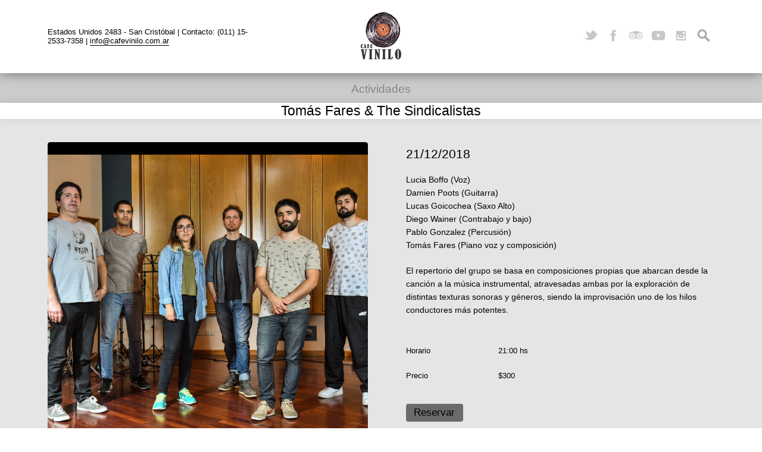

--- FILE ---
content_type: text/html; charset=UTF-8
request_url: https://cafevinilo.com.ar/event/tomas-fares-the-sindicalistas/
body_size: 9141
content:
<!DOCTYPE html>
<html lang="es">

<head>

    <meta charset="UTF-8" />
    
    <meta http-equiv="content-type" content="text/html; charset=UTF-8" />
	
    <link rel="dns-prefetch" href="http://ajax.googleapis.com" />
    
	    
    <meta name="viewport" content="width=device-width, initial-scale=1, maximum-scale=1, minimum-scale=1">
    <meta name="author" content="www.grandpixels.com" />
	
    <link rel="alternate" type="application/rss+xml" title="Café Vinilo RSS Feed" href="https://cafevinilo.com.ar/feed/" />
    
    <link rel="pingback" href="https://cafevinilo.com.ar/xmlrpc.php" />
    
    <title>Tomás Fares &#038; The Sindicalistas &lsaquo; Café Vinilo</title>

    <!--[if lt IE 9]>
    <script src="http://html5shiv.googlecode.com/svn/trunk/html5.js"></script>
    <![endif]-->
    
	<meta name='robots' content='max-image-preview:large' />
<link rel='dns-prefetch' href='//fonts.googleapis.com' />
<link rel='dns-prefetch' href='//s.w.org' />
<link rel="alternate" type="application/rss+xml" title="Café Vinilo &raquo; Feed" href="https://cafevinilo.com.ar/feed/" />
<link rel="alternate" type="application/rss+xml" title="Café Vinilo &raquo; Feed de los comentarios" href="https://cafevinilo.com.ar/comments/feed/" />
<script type="text/javascript">
window._wpemojiSettings = {"baseUrl":"https:\/\/s.w.org\/images\/core\/emoji\/13.1.0\/72x72\/","ext":".png","svgUrl":"https:\/\/s.w.org\/images\/core\/emoji\/13.1.0\/svg\/","svgExt":".svg","source":{"concatemoji":"https:\/\/cafevinilo.com.ar\/wp-includes\/js\/wp-emoji-release.min.js?ver=18518d8da03d9cb94e8df361d6f58de7"}};
/*! This file is auto-generated */
!function(e,a,t){var n,r,o,i=a.createElement("canvas"),p=i.getContext&&i.getContext("2d");function s(e,t){var a=String.fromCharCode;p.clearRect(0,0,i.width,i.height),p.fillText(a.apply(this,e),0,0);e=i.toDataURL();return p.clearRect(0,0,i.width,i.height),p.fillText(a.apply(this,t),0,0),e===i.toDataURL()}function c(e){var t=a.createElement("script");t.src=e,t.defer=t.type="text/javascript",a.getElementsByTagName("head")[0].appendChild(t)}for(o=Array("flag","emoji"),t.supports={everything:!0,everythingExceptFlag:!0},r=0;r<o.length;r++)t.supports[o[r]]=function(e){if(!p||!p.fillText)return!1;switch(p.textBaseline="top",p.font="600 32px Arial",e){case"flag":return s([127987,65039,8205,9895,65039],[127987,65039,8203,9895,65039])?!1:!s([55356,56826,55356,56819],[55356,56826,8203,55356,56819])&&!s([55356,57332,56128,56423,56128,56418,56128,56421,56128,56430,56128,56423,56128,56447],[55356,57332,8203,56128,56423,8203,56128,56418,8203,56128,56421,8203,56128,56430,8203,56128,56423,8203,56128,56447]);case"emoji":return!s([10084,65039,8205,55357,56613],[10084,65039,8203,55357,56613])}return!1}(o[r]),t.supports.everything=t.supports.everything&&t.supports[o[r]],"flag"!==o[r]&&(t.supports.everythingExceptFlag=t.supports.everythingExceptFlag&&t.supports[o[r]]);t.supports.everythingExceptFlag=t.supports.everythingExceptFlag&&!t.supports.flag,t.DOMReady=!1,t.readyCallback=function(){t.DOMReady=!0},t.supports.everything||(n=function(){t.readyCallback()},a.addEventListener?(a.addEventListener("DOMContentLoaded",n,!1),e.addEventListener("load",n,!1)):(e.attachEvent("onload",n),a.attachEvent("onreadystatechange",function(){"complete"===a.readyState&&t.readyCallback()})),(n=t.source||{}).concatemoji?c(n.concatemoji):n.wpemoji&&n.twemoji&&(c(n.twemoji),c(n.wpemoji)))}(window,document,window._wpemojiSettings);
</script>
<style type="text/css">
img.wp-smiley,
img.emoji {
	display: inline !important;
	border: none !important;
	box-shadow: none !important;
	height: 1em !important;
	width: 1em !important;
	margin: 0 0.07em !important;
	vertical-align: -0.1em !important;
	background: none !important;
	padding: 0 !important;
}
</style>
	<link rel='stylesheet' id='wp-block-library-css'  href='https://cafevinilo.com.ar/wp-includes/css/dist/block-library/style.min.css?ver=18518d8da03d9cb94e8df361d6f58de7' type='text/css' media='all' />
<style id='global-styles-inline-css' type='text/css'>
body{--wp--preset--color--black: #000000;--wp--preset--color--cyan-bluish-gray: #abb8c3;--wp--preset--color--white: #ffffff;--wp--preset--color--pale-pink: #f78da7;--wp--preset--color--vivid-red: #cf2e2e;--wp--preset--color--luminous-vivid-orange: #ff6900;--wp--preset--color--luminous-vivid-amber: #fcb900;--wp--preset--color--light-green-cyan: #7bdcb5;--wp--preset--color--vivid-green-cyan: #00d084;--wp--preset--color--pale-cyan-blue: #8ed1fc;--wp--preset--color--vivid-cyan-blue: #0693e3;--wp--preset--color--vivid-purple: #9b51e0;--wp--preset--gradient--vivid-cyan-blue-to-vivid-purple: linear-gradient(135deg,rgba(6,147,227,1) 0%,rgb(155,81,224) 100%);--wp--preset--gradient--light-green-cyan-to-vivid-green-cyan: linear-gradient(135deg,rgb(122,220,180) 0%,rgb(0,208,130) 100%);--wp--preset--gradient--luminous-vivid-amber-to-luminous-vivid-orange: linear-gradient(135deg,rgba(252,185,0,1) 0%,rgba(255,105,0,1) 100%);--wp--preset--gradient--luminous-vivid-orange-to-vivid-red: linear-gradient(135deg,rgba(255,105,0,1) 0%,rgb(207,46,46) 100%);--wp--preset--gradient--very-light-gray-to-cyan-bluish-gray: linear-gradient(135deg,rgb(238,238,238) 0%,rgb(169,184,195) 100%);--wp--preset--gradient--cool-to-warm-spectrum: linear-gradient(135deg,rgb(74,234,220) 0%,rgb(151,120,209) 20%,rgb(207,42,186) 40%,rgb(238,44,130) 60%,rgb(251,105,98) 80%,rgb(254,248,76) 100%);--wp--preset--gradient--blush-light-purple: linear-gradient(135deg,rgb(255,206,236) 0%,rgb(152,150,240) 100%);--wp--preset--gradient--blush-bordeaux: linear-gradient(135deg,rgb(254,205,165) 0%,rgb(254,45,45) 50%,rgb(107,0,62) 100%);--wp--preset--gradient--luminous-dusk: linear-gradient(135deg,rgb(255,203,112) 0%,rgb(199,81,192) 50%,rgb(65,88,208) 100%);--wp--preset--gradient--pale-ocean: linear-gradient(135deg,rgb(255,245,203) 0%,rgb(182,227,212) 50%,rgb(51,167,181) 100%);--wp--preset--gradient--electric-grass: linear-gradient(135deg,rgb(202,248,128) 0%,rgb(113,206,126) 100%);--wp--preset--gradient--midnight: linear-gradient(135deg,rgb(2,3,129) 0%,rgb(40,116,252) 100%);--wp--preset--duotone--dark-grayscale: url('#wp-duotone-dark-grayscale');--wp--preset--duotone--grayscale: url('#wp-duotone-grayscale');--wp--preset--duotone--purple-yellow: url('#wp-duotone-purple-yellow');--wp--preset--duotone--blue-red: url('#wp-duotone-blue-red');--wp--preset--duotone--midnight: url('#wp-duotone-midnight');--wp--preset--duotone--magenta-yellow: url('#wp-duotone-magenta-yellow');--wp--preset--duotone--purple-green: url('#wp-duotone-purple-green');--wp--preset--duotone--blue-orange: url('#wp-duotone-blue-orange');--wp--preset--font-size--small: 13px;--wp--preset--font-size--medium: 20px;--wp--preset--font-size--large: 36px;--wp--preset--font-size--x-large: 42px;}.has-black-color{color: var(--wp--preset--color--black) !important;}.has-cyan-bluish-gray-color{color: var(--wp--preset--color--cyan-bluish-gray) !important;}.has-white-color{color: var(--wp--preset--color--white) !important;}.has-pale-pink-color{color: var(--wp--preset--color--pale-pink) !important;}.has-vivid-red-color{color: var(--wp--preset--color--vivid-red) !important;}.has-luminous-vivid-orange-color{color: var(--wp--preset--color--luminous-vivid-orange) !important;}.has-luminous-vivid-amber-color{color: var(--wp--preset--color--luminous-vivid-amber) !important;}.has-light-green-cyan-color{color: var(--wp--preset--color--light-green-cyan) !important;}.has-vivid-green-cyan-color{color: var(--wp--preset--color--vivid-green-cyan) !important;}.has-pale-cyan-blue-color{color: var(--wp--preset--color--pale-cyan-blue) !important;}.has-vivid-cyan-blue-color{color: var(--wp--preset--color--vivid-cyan-blue) !important;}.has-vivid-purple-color{color: var(--wp--preset--color--vivid-purple) !important;}.has-black-background-color{background-color: var(--wp--preset--color--black) !important;}.has-cyan-bluish-gray-background-color{background-color: var(--wp--preset--color--cyan-bluish-gray) !important;}.has-white-background-color{background-color: var(--wp--preset--color--white) !important;}.has-pale-pink-background-color{background-color: var(--wp--preset--color--pale-pink) !important;}.has-vivid-red-background-color{background-color: var(--wp--preset--color--vivid-red) !important;}.has-luminous-vivid-orange-background-color{background-color: var(--wp--preset--color--luminous-vivid-orange) !important;}.has-luminous-vivid-amber-background-color{background-color: var(--wp--preset--color--luminous-vivid-amber) !important;}.has-light-green-cyan-background-color{background-color: var(--wp--preset--color--light-green-cyan) !important;}.has-vivid-green-cyan-background-color{background-color: var(--wp--preset--color--vivid-green-cyan) !important;}.has-pale-cyan-blue-background-color{background-color: var(--wp--preset--color--pale-cyan-blue) !important;}.has-vivid-cyan-blue-background-color{background-color: var(--wp--preset--color--vivid-cyan-blue) !important;}.has-vivid-purple-background-color{background-color: var(--wp--preset--color--vivid-purple) !important;}.has-black-border-color{border-color: var(--wp--preset--color--black) !important;}.has-cyan-bluish-gray-border-color{border-color: var(--wp--preset--color--cyan-bluish-gray) !important;}.has-white-border-color{border-color: var(--wp--preset--color--white) !important;}.has-pale-pink-border-color{border-color: var(--wp--preset--color--pale-pink) !important;}.has-vivid-red-border-color{border-color: var(--wp--preset--color--vivid-red) !important;}.has-luminous-vivid-orange-border-color{border-color: var(--wp--preset--color--luminous-vivid-orange) !important;}.has-luminous-vivid-amber-border-color{border-color: var(--wp--preset--color--luminous-vivid-amber) !important;}.has-light-green-cyan-border-color{border-color: var(--wp--preset--color--light-green-cyan) !important;}.has-vivid-green-cyan-border-color{border-color: var(--wp--preset--color--vivid-green-cyan) !important;}.has-pale-cyan-blue-border-color{border-color: var(--wp--preset--color--pale-cyan-blue) !important;}.has-vivid-cyan-blue-border-color{border-color: var(--wp--preset--color--vivid-cyan-blue) !important;}.has-vivid-purple-border-color{border-color: var(--wp--preset--color--vivid-purple) !important;}.has-vivid-cyan-blue-to-vivid-purple-gradient-background{background: var(--wp--preset--gradient--vivid-cyan-blue-to-vivid-purple) !important;}.has-light-green-cyan-to-vivid-green-cyan-gradient-background{background: var(--wp--preset--gradient--light-green-cyan-to-vivid-green-cyan) !important;}.has-luminous-vivid-amber-to-luminous-vivid-orange-gradient-background{background: var(--wp--preset--gradient--luminous-vivid-amber-to-luminous-vivid-orange) !important;}.has-luminous-vivid-orange-to-vivid-red-gradient-background{background: var(--wp--preset--gradient--luminous-vivid-orange-to-vivid-red) !important;}.has-very-light-gray-to-cyan-bluish-gray-gradient-background{background: var(--wp--preset--gradient--very-light-gray-to-cyan-bluish-gray) !important;}.has-cool-to-warm-spectrum-gradient-background{background: var(--wp--preset--gradient--cool-to-warm-spectrum) !important;}.has-blush-light-purple-gradient-background{background: var(--wp--preset--gradient--blush-light-purple) !important;}.has-blush-bordeaux-gradient-background{background: var(--wp--preset--gradient--blush-bordeaux) !important;}.has-luminous-dusk-gradient-background{background: var(--wp--preset--gradient--luminous-dusk) !important;}.has-pale-ocean-gradient-background{background: var(--wp--preset--gradient--pale-ocean) !important;}.has-electric-grass-gradient-background{background: var(--wp--preset--gradient--electric-grass) !important;}.has-midnight-gradient-background{background: var(--wp--preset--gradient--midnight) !important;}.has-small-font-size{font-size: var(--wp--preset--font-size--small) !important;}.has-medium-font-size{font-size: var(--wp--preset--font-size--medium) !important;}.has-large-font-size{font-size: var(--wp--preset--font-size--large) !important;}.has-x-large-font-size{font-size: var(--wp--preset--font-size--x-large) !important;}
</style>
<link rel='stylesheet' id='titan-adminbar-styles-css'  href='https://cafevinilo.com.ar/wp-content/plugins/anti-spam/assets/css/admin-bar.css?ver=7.3.0' type='text/css' media='all' />
<link rel='stylesheet' id='rs-plugin-settings-css'  href='https://cafevinilo.com.ar/wp-content/plugins/revslider/public/assets/css/settings.css?ver=5.0.2' type='text/css' media='all' />
<style id='rs-plugin-settings-inline-css' type='text/css'>
.tp-caption a{color:#ff7302;text-shadow:none;-webkit-transition:all 0.2s ease-out;-moz-transition:all 0.2s ease-out;-o-transition:all 0.2s ease-out;-ms-transition:all 0.2s ease-out}.tp-caption a:hover{color:#ffa902}
</style>
<link rel='stylesheet' id='gp-style-css'  href='https://cafevinilo.com.ar/wp-content/themes/linguini/style.css?ver=18518d8da03d9cb94e8df361d6f58de7' type='text/css' media='all' />
<link rel='stylesheet' id='gp-style-font-aleo-css'  href='http://fonts.googleapis.com/css?family=Aleo%3ANormal400&#038;ver=18518d8da03d9cb94e8df361d6f58de7' type='text/css' media='all' />
<link rel='stylesheet' id='gp-style-font-opensans-css'  href='http://fonts.googleapis.com/css?family=Open+Sans&#038;subset=latin%2Ccyrillic-ext%2Cgreek-ext%2Cgreek%2Cvietnamese%2Clatin-ext%2Ccyrillic&#038;ver=18518d8da03d9cb94e8df361d6f58de7' type='text/css' media='all' />
<script type='text/javascript' src='https://cafevinilo.com.ar/wp-includes/js/jquery/jquery.min.js?ver=3.6.0' id='jquery-core-js'></script>
<script type='text/javascript' src='https://cafevinilo.com.ar/wp-includes/js/jquery/jquery-migrate.min.js?ver=3.3.2' id='jquery-migrate-js'></script>
<script type='text/javascript' src='https://cafevinilo.com.ar/wp-content/plugins/revslider/public/assets/js/jquery.themepunch.tools.min.js?ver=5.0.2' id='tp-tools-js'></script>
<script type='text/javascript' src='https://cafevinilo.com.ar/wp-content/plugins/revslider/public/assets/js/jquery.themepunch.revolution.min.js?ver=5.0.2' id='revmin-js'></script>
<link rel="https://api.w.org/" href="https://cafevinilo.com.ar/wp-json/" /><link rel="EditURI" type="application/rsd+xml" title="RSD" href="https://cafevinilo.com.ar/xmlrpc.php?rsd" />
<link rel="wlwmanifest" type="application/wlwmanifest+xml" href="https://cafevinilo.com.ar/wp-includes/wlwmanifest.xml" /> 
<link rel="canonical" href="https://cafevinilo.com.ar/event/tomas-fares-the-sindicalistas/" />
<link rel='shortlink' href='https://cafevinilo.com.ar/?p=7331' />
<link rel="alternate" type="application/json+oembed" href="https://cafevinilo.com.ar/wp-json/oembed/1.0/embed?url=https%3A%2F%2Fcafevinilo.com.ar%2Fevent%2Ftomas-fares-the-sindicalistas%2F" />
<link rel="alternate" type="text/xml+oembed" href="https://cafevinilo.com.ar/wp-json/oembed/1.0/embed?url=https%3A%2F%2Fcafevinilo.com.ar%2Fevent%2Ftomas-fares-the-sindicalistas%2F&#038;format=xml" />
<link rel="alternate" hreflang="en" href="/event/tomas-fares-the-sindicalistas/?lang=en"/><script type="text/javascript">
(function(url){
	if(/(?:Chrome\/26\.0\.1410\.63 Safari\/537\.31|WordfenceTestMonBot)/.test(navigator.userAgent)){ return; }
	var addEvent = function(evt, handler) {
		if (window.addEventListener) {
			document.addEventListener(evt, handler, false);
		} else if (window.attachEvent) {
			document.attachEvent('on' + evt, handler);
		}
	};
	var removeEvent = function(evt, handler) {
		if (window.removeEventListener) {
			document.removeEventListener(evt, handler, false);
		} else if (window.detachEvent) {
			document.detachEvent('on' + evt, handler);
		}
	};
	var evts = 'contextmenu dblclick drag dragend dragenter dragleave dragover dragstart drop keydown keypress keyup mousedown mousemove mouseout mouseover mouseup mousewheel scroll'.split(' ');
	var logHuman = function() {
		if (window.wfLogHumanRan) { return; }
		window.wfLogHumanRan = true;
		var wfscr = document.createElement('script');
		wfscr.type = 'text/javascript';
		wfscr.async = true;
		wfscr.src = url + '&r=' + Math.random();
		(document.getElementsByTagName('head')[0]||document.getElementsByTagName('body')[0]).appendChild(wfscr);
		for (var i = 0; i < evts.length; i++) {
			removeEvent(evts[i], logHuman);
		}
	};
	for (var i = 0; i < evts.length; i++) {
		addEvent(evts[i], logHuman);
	}
})('//cafevinilo.com.ar/?wordfence_lh=1&hid=C0F4962C04747F27B1ECB8B664240575');
</script>    
        <style type="text/css">
    
        /* Font Face */
        
        /* Typography */
        h1, h2, h3, h4, h5, h6 { font-family: "Aleo", Helvetica, Arial, sans-serif !important; }
        blockquote { font-family: "Aleo", Helvetica, Arial, sans-serif !important; }
        /* Forms */
        label { font-family: "Aleo", Helvetica, Arial, sans-serif !important; }
        button,
        button[type="button"],
        button[type="submit"],
        button[type="reset"],
        input[type="button"],
        input[type="submit"],
        input[type="reset"],
        a.button,
        .button a { font-family: "Aleo", Helvetica, Arial, sans-serif !important; }
        /* Search */
        input.input-search[type="text"] { font-family: "Aleo", Helvetica, Arial, sans-serif !important; }
        /* Navigation */
        .navigation,
        .navigation-mobile li,
        .navigation-categories,
        .navigation-terms .term { font-family: "Aleo", Helvetica, Arial, sans-serif !important; }
        /* Slideshow */
        .slide-caption,
        .slide-caption p { font-family: "Aleo", Helvetica, Arial, sans-serif !important; }
        /* Posts */
        .post-price { font-family: "Aleo", Helvetica, Arial, sans-serif !important; }
        /* Widgets */
        .widget_recent_tweet .tweet_text, .widget_pages li a, .widget_subpages li a, .widget_nav_menu li a, .widget_archive li, .widget_categories li, .widget_archive li li, .widget_categories li li, .widget_opening_hours .day { font-family: "Aleo", Helvetica, Arial, sans-serif !important; }
        .wa-footer-full .widget_recent_tweet .tweet-text { font-family: "Aleo", Helvetica, Arial, sans-serif !important; }
        
		
        /* CSS Common > Selection */
        ::selection { background: #a3a3a3; }
        ::-moz-selection { background: #a3a3a3; }
        /* CSS Common > Links */
        a { color: #000000; }
        a:hover { color: #000000; background-color: #6b6b6b; }
        a.underline, .underline a { color: #000000; border-color: #000000; }
        a.underline:hover, .underline a:hover { background-color: #6b6b6b; }
        a.underline-hover, .underline-hover a { color: #000000; }
        a.underline-hover:hover, .underline-hover a:hover { color: #000000; border-color: #000000; }
        /* Body */
        body { color: #000000; background-color: #ffffff; }
        /* Typography */
        blockquote { color: #6b6b6b; }
        blockquote cite { color: #000000; }
        /* Forms */
        label { color: #6b6b6b; }
		button,
		button[type="button"],
		button[type="submit"],
		button[type="reset"],
		input[type="button"],
		input[type="submit"],
		input[type="reset"],
		a.button,
		.button a { color: #000000 !important; background-color: #6b6b6b; border-color: #000000; }
		button:hover,
		button[type="button"]:hover,
		button[type="submit"]:hover,
		button[type="reset"]:hover,
		input[type="button"]:hover,
		input[type="submit"]:hover,
		input[type="reset"]:hover,
		a.button:hover,
		.button a:hover { background-color: #a3a3a3 !important; border-color: #a3a3a3; }
        /* Forms > Comments */
        .comments .comment-body { background-color: #ffffff; }
        .comments .comment-body:before { border-top-color: #ffffff; }
        .comments .comment-body .alert { color: #6b6b6b; border-color: #6b6b6b; }
        .comments .bypostauthor .comment-body { background-color: #a3a3a3; }
        .comments .bypostauthor .comment-body:before { border-top-color: #a3a3a3; }
        .comments .bypostauthor .comment-body h5 { color: #000000; }
        .comments #cancel-comment-reply-link { color: #a3a3a3; }
        .comments #cancel-comment-reply-link:hover { color: #000000; }
        .comments #reply-title { color: #6b6b6b; }
        /* Grid > Common */
        /* Navigation > Navigation - Primary > 1st Level */
        .navigation-primary li,
        .navigation-primary li a { color: #000000; }
        .navigation-primary li:hover a,
        .navigation-primary li a:hover { color: #828282 !important; border-color: #828282; }
        .navigation-primary li.current-menu-item a,
        .navigation-primary li.current_page_item a { color: #828282; }
        .navigation-primary li.current-menu-item a:hover,
        .navigation-primary li.current_page_item a:hover,
        .navigation-primary li.current-menu-item:hover a,
        .navigation-primary li.current_page_item:hover a { color: #828282; }
        /* Navigation > Navigation - Primary > 2nd+ Level */
        .navigation-primary li li,
        .navigation-primary li li a { color: #828282 !important; background-color: #000000; }
        .navigation-primary li li a:hover { color: #000000 !important; background-color: #828282; }
        /* Navigation > Navigation - Mobile */
        .mobile-active .navigation-mobile-button a { border-color: #828282; }
        .navigation-mobile li a { color: #ffffff !important; background-color: #000000; }
        .navigation-mobile li a:hover { color: #000000 !important; background-color: #828282; }
        /* Navigation > Navigation - Categories */
        .navigation-categories ul li.current-cat a { background-color: #828282; } 
        .navigation-categories ul li.current-cat a:hover { background-color: #000000; } 
        .navigation-categories ul li ul li a { color: #828282; } 
        .navigation-categories ul li ul li a:hover { color: #000000; }
        .navigation-categories ul li ul li.current-cat a { color: #000000; } 
        .navigation-categories ul li ul li.current-cat ul li a { color: #828282; } 
        .navigation-categories ul li ul li.current-cat ul li a:hover { color: #000000; } 
        /* Navigation > Navigation - Terms */
        .navigation-terms .term .term-header a { color: #000000; }
        .navigation-terms .term .term-header a:hover { color: #828282; }
        .navigation-terms .term .term-image-blank .term-header { background-color: #ffffff; }
        .navigation-terms .term .children li a { color: #828282; }
        .navigation-terms .term .children li a:hover { color: #000000; }
        /* Toolbar > qTranslate Language Switcher */
        .toolbar .qtrans_language_chooser li a { border-color: #000000; }
        .toolbar .qtrans_language_chooser li a:hover { background-color: #000000; }
        /* Toolbar > Search - Modal */
        .modal-search-button a { border-color: #000000; }
        .modal-search-button a:hover { background-color: #a3a3a3; }
        .modal-search-close { background-color: #a3a3a3; }
        .modal-search-close:hover { background-color: #6b6b6b; }
        /* Content */
        .page-content h1, .single-content h1,
        .page-content h2, .single-content h2,
        .page-content h3, .single-content h3,
        .page-content h4, .single-content h4,
        .page-content h5, .single-content h5,
        .page-content h6, .single-content h6 { color: #a3a3a3; }
        /* Posts > Common */
        .post-header a { color: #6b6b6b; }
        .post-header a:hover { color: #a3a3a3; border-color: #a3a3a3; }
        .post-comments .icon-comment { color: #000000; }
        .post-comments .icon-comment  { background-color: #000000; }
        .post-comments .icon-comment:after { border-color: #000000; }
        .post-comments a:hover .icon-comment  { background-color: #a3a3a3; }
        .post-comments a:hover .icon-comment:after { border-color: #a3a3a3; }
        .post-more a { color: #6b6b6b; }
        .post-more a:hover { color: #a3a3a3; border-color: #a3a3a3; }
        .post-price .price,
        .post-price .price { color: #6b6b6b; }
        .ingredients { color: #a3a3a3; }
        .post-share li a { background-color: #6b6b6b; }
        .post-share li a:hover { background-color: #a3a3a3; }
        .post-buy.button a { color: #000000; background-color: #ffffff; }
        .post-buy.button a:hover { background-color: #a3a3a3; border-color: #000000; }
        /* Posts > Callout Grid Home */
        .grid-callout-home .post a { color: #ffffff; }
        .grid-callout-home .post a:hover { color: #6b6b6b; }
        .grid-callout-home .post .post-header,
        .grid-callout-home .post .post-header a { color: #000000; background-color: #6b6b6b; }
        .grid-callout-home .post .post-header a:hover { color: #000000; background-color: #a3a3a3; }
        .grid-callout-home .post.no-url .post-header { color: #000000; background-color: #6b6b6b; }
        .grid-callout-home .post .post-header { border-color: #ffffff; }
        .grid-callout-home .post .post-content { color: #ffffff; background-color: #000000; }
        /* Posts > Event Grid Home */
        .grid-event-home .post-buy a { color: #6b6b6b; }
        .grid-event-home .post-buy a:hover { color: #a3a3a3; border-color: #a3a3a3; }
        /* Posts > Event Grid */
        .grid-event-upcoming .post-status { color: #a3a3a3; }
        /* Posts > Menu Grid */
        .grid-menu .post-header, .list-menu .post-header { color: #6b6b6b; }
        /* Posts > Archive Grid */
        .grid-archives a { color: #a3a3a3; }
        .grid-archives a:hover { color: #000000; background-color: #a3a3a3; }
        /* Singles > Common */
        .post-meta .post-categories a { color: #6b6b6b; }
        .post-meta .post-categories a:hover { color: #000000; }
        .post-meta-line ul.post-categories a { background-color: #a3a3a3; }
        .post-meta-line ul.post-categories a:hover { background-color: #6b6b6b; }
        /* Singles > Single Blog */
        .single-blog .format-quote blockquote { color: #000000; }
        /* Singles > Single Event */
        .single-event .post-meta .button a { background-color: #a3a3a3; }
        .single-event .post-meta .button a:hover { background-color: #6b6b6b; }
        .single-event .post-facebook a:hover { background-color: #a3a3a3 !important; }
        /* Pagination */
        .pagination a,
        .pagination-post a { background-color: #6b6b6b; }
        .pagination a:hover,
        .pagination-post a:hover,
        .pagination span.current { background-color: #a3a3a3; }
        /* Footer */
        .footer .footer-block { background-color: #ffffff; }
        /* Widget Tweets [Custom] */
        .widget_tweets li a,
        .widget_recent_tweet li a { color: #6b6b6b; }
        .widget_tweets li a:hover,
        .widget_recent_tweet li a:hover { color: #000000; }
        /* Widget Recent [WordPress & Custom] */
        .widget_recent_posts a,
        .widget_recent_events a,
        .widget_recent_albums a,
        .widget_recent_videos a,
        .widget_recent_entries a,
        .widget_recent_comments a { color: #6b6b6b; border-color: #6b6b6b; }
        .widget_recent_posts a:hover,
        .widget_recent_events a:hover,
        .widget_recent_albums a:hover,
        .widget_recent_videos a:hover,
        .widget_recent_entries a:hover,
        .widget_recent_comments a:hover { color: #000000; }
        /* Widget Pages, Subpages, Navigation [WordPress] */
        .widget_pages ul li a:hover,
        .widget_subpages ul li a:hover,
        .widget_nav_menu ul li a:hover { background-color: #828282; }
        .widget_pages ul li.current_page_item a,
        .widget_subpages ul li.current_page_item a,
        .widget_nav_menu ul li.current_page_item a { background-color: #000000; }
        .widget_pages ul li.current_page_item a:hover,
        .widget_subpages ul li.current_page_item a:hover,
        .widget_nav_menu ul li.current_page_item a:hover { background-color: #828282; }
        /* Widget Archive, Categories [WordPress] */
        .widget_archive li a,
        .widget_categories li a { color: #000000; }
        /* Widget Tag Cloud & Tags [WordPress] */
        .post-tags a,
        .widget_tag_cloud a { background-color: #6b6b6b; }
        .post-tags a:hover,
        .widget_tag_cloud a:hover { background-color: #a3a3a3; }
        /* Widget Links [WordPress] */
        .widget_links li a { color: #6b6b6b; }
        .widget_links li a:hover { color: #000000; }
        /* Widget qTranslate [qTranslate] */
        .widget_qtranslate li a { background-color: #6b6b6b; }
        .widget_qtranslate li a:hover { background-color: #a3a3a3; }
        
        /* Components */
        
        /* Components > Slideshow */
        .gp-theme .rsPlayBtn .rsPlayBtnIcon { background-color: #a3a3a3; }
        .gp-theme .rsPlayBtn:hover .rsPlayBtnIcon { background-color: #6b6b6b; }
        .gp-theme .rsCloseVideoIcn { background-color: #a3a3a3; }
        .gp-theme .rsCloseVideoIcn:hover { background-color: #6b6b6b; }
        /* Components > Player */
        .player a:hover { background-color: #6b6b6b !important; }
        .player-progress { background-color: #a3a3a3; }
        .player-progress .player-seek-bar { background-color: #a3a3a3; }
        .player-progress .player-play-bar { background-color: #6b6b6b; }
        .player-controls { background-color: #a3a3a3; }
        .player-controls .player-volume-value { background-color: #a3a3a3; }
        .player-controls .player-volume-container { background-color: #000000; }
        .player-playlist ul li a { background-color: #6b6b6b; }
        .player-playlist ul li a:hover { background-color: #a3a3a3 !important; }
        .player-playlist ul li.jp-playlist-current a { background-color: #6b6b6b !important; }
        .grid-blog .post-audio { background-color: #ffffff; }
        /* Components > Lightbox */
        .lightbox-arrow-left,
        .lightbox-arrow-right { background-color: #a3a3a3; }
        .lightbox-arrow-left:hover,
        .lightbox-arrow-right:hover { background-color: #6b6b6b; }
        .lightbox-close { background-color: #a3a3a3; }
        .lightbox-close:hover { background-color: #6b6b6b; }
        .lightbox-title-container { background-color: #a3a3a3; }
        /* Components > Tabs */
        .ui-tabs .ui-tabs-nav li.ui-state-default a { color: #000000; background-color: #6b6b6b; }
        .ui-tabs .ui-tabs-nav li.ui-state-default a:hover { color: #000000; background-color: #a3a3a3; }
        .ui-tabs .ui-tabs-nav li.ui-state-active a,
        .ui-tabs .ui-tabs-nav li.ui-state-active a:hover { color: #6b6b6b; background-color: #000000; }
        .ui-tabs .ui-tabs-panel { background-color: #000000; color: #8e8e8e; }
        /* Components > Back to Top Button */
        .back-to-top { background-color: #a3a3a3; }
        .back-to-top:hover { background-color: #6b6b6b; }
        
        
        /* Shop Mini Cart */
        .toolbar-shop .float-right li.cart a:hover { color: #a3a3a3; }
        .toolbar-shop .float-right li.checkout a { background-color: #a3a3a3; }
        .toolbar-shop .float-right li.checkout a:hover { background-color: #6b6b6b; }
        
        .toolbar-shop .float-left li a { color: #a3a3a3; }
        .toolbar-shop .float-left li a:hover { color: #000000; }
        
                
        /* Custom CSS */
        .socials li.social-youtube a:before {
    background-image: url(http://cafevinilo.com.ar/wp-content/uploads/2020/07/youtube_grey.png);
}            
                
        </style>
        
        		<link rel="shortcut icon" href="http://cafevinilo.com.ar/wp-content/uploads/2018/06/favicon.ico" />
				<link rel="apple-touch-icon-precomposed" href="https://cafevinilo.com.ar/wp-content/themes/linguini/apple-touch-icon-precomposed.png" />
				<link rel="apple-touch-icon-precomposed" sizes="72x72" href="https://cafevinilo.com.ar/wp-content/themes/linguini/apple-touch-icon-72x72-precomposed.png" />
				<link rel="apple-touch-icon-precomposed" sizes="114x114" href="https://cafevinilo.com.ar/wp-content/themes/linguini/apple-touch-icon-114x114-precomposed.png" />
				<link rel="apple-touch-icon-precomposed" sizes="144x144" href="https://cafevinilo.com.ar/wp-content/themes/linguini/apple-touch-icon-144x144-precomposed.png" />
		<meta name="generator" content="Powered by Slider Revolution 5.0.2 - responsive, Mobile-Friendly Slider Plugin for WordPress with comfortable drag and drop interface." />
<link rel="icon" href="https://cafevinilo.com.ar/wp-content/uploads/2020/04/cropped-loguito-32x32.jpg" sizes="32x32" />
<link rel="icon" href="https://cafevinilo.com.ar/wp-content/uploads/2020/04/cropped-loguito-192x192.jpg" sizes="192x192" />
<link rel="apple-touch-icon" href="https://cafevinilo.com.ar/wp-content/uploads/2020/04/cropped-loguito-180x180.jpg" />
<meta name="msapplication-TileImage" content="https://cafevinilo.com.ar/wp-content/uploads/2020/04/cropped-loguito-270x270.jpg" />
		<style type="text/css" id="wp-custom-css">
			  /* CSS Common > Links */
        a { color: #000000; }
        a:hover { color: #000000; background-color: #ccc; }
        a.underline, .underline a { color: #000000; border-color: #000000; }
        a.underline:hover, .underline a:hover { background-color: #333; }
        a.underline-hover, .underline-hover a { color: #000000; }
        a.underline-hover:hover, .underline-hover a:hover { color: #000000; border-color: #000000; }

a.button:hover,
		.button a:hover { background-color: #666 !important; border-color: #666; }
       

h5 {
  color: #333;
	  font-size: 13px; }

	 
#mailing-14 .textin{
	padding: 5px;
	font-size: 13px;
	border: 2px solid #ddd;
}

#mailing-14 .btn_submit{
	padding: 10px 10px;
	font-size: 14px;
	background: #333;
	color: #fff;
	border: 1px solid #333;	
}

.widget_mailing_list14_widget #mailing-14 .textin{
    display: block;
    margin-bottom: 10px; 
}
	
	
	
	
	                    		</style>
		    
</head>

<body class="event-template-default single single-event postid-7331 chrome toolbar-active">

    <div class="body-background"></div>

                
            <div class="modal-search display-none">
                
                <div class="modal-search-inner">
                    
                    <div class="modal-search-input">
                        
                        
<form method="get" action="https://cafevinilo.com.ar/">
	
	<fieldset>

    	<input type="text" class="input-search no-radius transition" title="Search ..." value="Search ..." name="s" />

	</fieldset>
	
</form>
                        
                    </div>
                    
                </div>
                
                <a href="javascript:;" title="Close" class="modal-search-close corner-left"></a>
                
            </div><!-- END // modal-search -->
            
            
        
    <div class="header">
    
        <div class="header-container">
        
                
            
            <div class="toolbar toolbar-left clearfix">
                
                                    <div class="toolbar-container toolbar-left-container clearfix">
                        
            
                
            Estados Unidos 2483 - San Cristóbal |                                                                                                                                                                                
Contacto: (011) 15-2533-7358 |
<a href="mailto:info@cafevinilo.com.ar">info@cafevinilo.com.ar</a>        
        
                
                                </div><!-- END // toolbar-container toolbar-left-container -->
                        
            </div><!-- END // toolbar toolbar-left -->
        
            
                                
                <div class="logo logo-image">
                    
                    <a href="https://cafevinilo.com.ar" title="Café Vinilo">
                        <img src="http://cafevinilo.com.ar/wp-content/uploads/2020/02/Logo-web-1-1-1.png" alt="Café Vinilo" />
                    </a>
    
                </div><!-- END // logo-image -->
                
                        
            
            
            <div class="toolbar toolbar-right clearfix">
                
                                    <div class="toolbar-container toolbar-right-container clearfix">
                        
            
        <ul class="socials">
        
                            <li class="social-twitter">
                    <a class="corner" href="http://twitter.com/cafeviniloba" title="Twitter" target="_blank">
                        Twitter                    </a>
                </li>
                        
                            <li class="social-facebook">
                    <a class="corner" href="http://www.facebook.com/cafevinilo" title="Facebook" target="_blank">
                        Facebook                    </a>
                </li>
                        
                        
                        
                            <li class="social-tripadvisor">
                    <a class="corner" href="http://www.tripadvisor.com.ar/Attraction_Review-g312741-d2322179-Reviews-Cafe_Vinilo-Buenos_Aires_Capital_Federal_District.html" title="TripAdvisor" target="_blank">
                        TripAdvisor                    </a>
                </li>
                        
                        
                        
                        
                        
                        
                            <li class="social-youtube">
                    <a class="corner" href="https://www.youtube.com/channel/UC8LclLCh68IDpw-cNQNbm-w" title="YouTube" target="_blank">
                        YouTube                    </a>
                </li>
                        
                        
                        
                        
                            <li class="social-instagram">
                    <a class="corner" href="https://www.instagram.com/cafeviniloba/" title="Instagram" target="_blank">
                        Instagram                    </a>
                </li>
                        
                        
                            <li class="modal-search-button">
                    <a href="javascript:;" class="corner" title="Search ...">
                        Search ...                    </a>
                </li>
                        
        </ul><!-- END // socials -->
        
                    
                
                                </div><!-- END // toolbar-container toolbar-right-container -->
                        
            </div><!-- END // toolbar toolbar-right -->
        
                
        </div><!-- END // header-container -->
    
    </div><!-- END // header -->
    
    <nav id="navigation" class="navigation" role="navigation">
        
        <div class="navigation-container">
        
            <div id="navigation-mobile-button" class="navigation-mobile-button">
                
                <a href="#navigation-mobile"></a>
                
            </div><!-- END // navigation-mobile-button -->
        
            <ul id="navigation-primary" class="navigation-primary"><li id="menu-item-10498" class="menu-item menu-item-type-post_type menu-item-object-page menu-item-home menu-item-10498 current_page_item"><a href="https://cafevinilo.com.ar/">Actividades</a></li>
</ul>        
        </div><!-- END // navigation-container -->
        
    </nav><!-- END // navigation -->
	
<header class="page-header">
    
    <h1 itemprop="name" class="entry-title">
		Tomás Fares &#038; The Sindicalistas    	
            
    </h1>
    
</header><!-- END // page-header -->    
	        
            <div class="canvas clearfix">
                
                                    <div class="canvas-container clearfix">
                        
    
        <div class="content-event single-event content" role="main">
                        
                            
                            <article class="clearfix post-7331 event type-event status-publish has-post-thumbnail hentry">
                                    
                                                                <div class="single-post-block post-block one-half">
                                    
                                                                        
                                        <div class="single-post-image post-image lightbox overlay">
                                            
                                            <a href="https://cafevinilo.com.ar/wp-content/uploads/2018/12/Fares.png">
                                                <img width="800" height="800" src="https://cafevinilo.com.ar/wp-content/uploads/2018/12/Fares.png" class="attachment-large size-large wp-post-image" alt="" srcset="https://cafevinilo.com.ar/wp-content/uploads/2018/12/Fares.png 800w, https://cafevinilo.com.ar/wp-content/uploads/2018/12/Fares-120x120.png 120w, https://cafevinilo.com.ar/wp-content/uploads/2018/12/Fares-750x750.png 750w, https://cafevinilo.com.ar/wp-content/uploads/2018/12/Fares-768x768.png 768w, https://cafevinilo.com.ar/wp-content/uploads/2018/12/Fares-480x480.png 480w" sizes="(max-width: 800px) 100vw, 800px" />                                                <span class="overlay-block"><span class="overlay-icon"></span></span >
                                            </a>
                                            
                                        </div><!-- END // post-image -->
<br>
<br>
                                        
                                                                        
                                                                        
                                                                        
                                </div><!-- END // one-half | one-entire -->
                                
                                                                <div class="single-post-block post-block inner-left one-half">
                                    
                                    <div class="single-post-meta one-entire clearfix">
                                        
                                        <ul>
                                            <li class="single-post-date">
                                                <h3>21/12/2018</h3>
                                            </li>
                                                                                    </ul>
                                            
                                    </div><!-- END // post-meta-line -->
                                
                                    <div class="single-post-meta clearfix">
                                        
                                        
                                        
                                        

                                    
                                    <div class="single-post-content clearfix">
                                    
                                        <p>Lucia Boffo (Voz)<br />
Damien Poots (Guitarra)<br />
Lucas Goicochea (Saxo Alto)<br />
Diego Wainer (Contrabajo y bajo)<br />
Pablo Gonzalez (Percusión)<br />
Tomás Fares (Piano voz y composición)</p>
<p>El repertorio del grupo se basa en composiciones propias que abarcan desde la canción a la música instrumental, atravesadas ambas por la exploración de distintas texturas sonoras y géneros, siendo la improvisación uno de los hilos conductores más potentes. </p>
                                        
                                    </div><!-- END // post-content -->
<div class="single-post-meta-table">
                                            
                                                                                            
                                                <div class="single-post-time row clearfix">
                                                
                                                    <div class="cell head">Horario</div>
                                                    <div class="cell">21:00 hs</div>
                                                
                                                </div><!-- END // post-time -->
                                                
                                                                                        
                                                                                        
                                                                                        
                                                                                        
                                                                                        
                                                                                        
                                                <div class="single-post-price row clearfix">
                                                
                                                    <div class="cell head">Precio</div>
                                                    <div class="cell">$300</div>
                                                
                                                </div><!-- END // post-price -->
                                                
                                                                                        
                                        </div><!-- END // post-meta-table -->
                                        
                                                                                    
                                            <div class="single-post-buy button float-left">
                                                <a href="http://publico.alternativateatral.com/entradas62442-tomas-fares-the-sindicalistas?o=14" title="Reservar" target="_blank">
                                                    Reservar                                                </a>
                                            </div>
                                            
                                                                                
                                                                                
                                    </div><!-- END // post-meta -->
    
                                </div><!-- END // one-half | one-entire -->
                                
                            </article><!-- END // post -->
                
                        
            
                                        
        </div><!-- END // content -->

        

--- FILE ---
content_type: text/css
request_url: https://cafevinilo.com.ar/wp-content/themes/linguini/style.css?ver=18518d8da03d9cb94e8df361d6f58de7
body_size: 22951
content:
/*
====================================================================================================
Theme Name:		    Linguini
Theme URI: 		    http://themes.grandpixels.com/linguini
Description: 	    Restaurant Responsive WordPress Theme
Version: 		    2.1.3
Author: 		    Pavel Richter / Grand Pixels
Author URI: 	    http://grandpixels.com
License: 		    GNU General Public License version 3.0
License URI: 	    http://www.gnu.org/licenses/gpl-3.0.html
Tags:			    theme-options, threaded-comments, translation-ready, one-column, two-columns, right-sidebar, left-sidebar, custom-background, custom-menu, full-width-template, post-formats, featured-images
====================================================================================================

IF YOU PLAN TO MAKE SOME MODIFICATIONS TO THE CODE OF THE THEME, WILL BE BETTER TO MAKE THEM VIA
CHILD THEME. IF YOU WILL MAKE MODIFICATION DIRECTLY TO THE PARENT THEME, YOU WILL LOSE THOSE
MODIFICATIONS WHEN THE THEME IS UPDATED. WHEN YOU MAKE MODIFICATIONS INSIDE OF THE CHILD THEME
INSTEAD, YOU CAN UPDATE THE PARENT THEME WITHOUT LOOSING ANY CHANGE YOU HAVE MADE.

MORE INFORMATION ABOUT CHILD THEMES YOU CAN FIND IN WORDPRESS CODEX:
http://codex.wordpress.org/child_themes.

====================================================================================================
CSS Reset
====================================================================================================
*/

/* Global */
*, *:after, *:before { -webkit-box-sizing: border-box; -moz-box-sizing: border-box; box-sizing: border-box; }

/* Html */
html { overflow-x: hidden; overflow-y: auto; }

/* Body */
body { line-height: 1; font-size: 100%; }

/* Tags */
html, body, div, span, object, iframe, p, blockquote, pre, a, abbr, acronym, address, big, cite, code, del, dfn, em, img, ins, kbd, q, s, samp, small, strike, strong, sub, sup, tt, var, b, u, i, center, dl, dt, dd, ol, ul, li, fieldset, form, label, legend, table, caption, tbody, tfoot, thead, tr, th, td, article, aside, canvas, details, embed, figure, figcaption, footer, header, hgroup, menu, nav, output, ruby, section, summary, time, mark, audio, video, h1, h2, h3, h4, h5, h6 { margin: 0; padding: 0; border: 0; outline: 0; font: inherit; font-size: 100%; font-style: normal; vertical-align: baseline; background: transparent; }

object { height: auto !important; }

/* Structure tags */
article, aside, details, figcaption, figure, footer, header, hgroup, menu, nav, section { display: block; }

/* Image */
.canvas img { width: auto; max-width: 100%; height: auto !important; }

/* To prevent some browsers from inserting quotes on q and p */
blockquote, q { quotes: none; }
blockquote p:before, blockquote p:after, q:before, q:after { content: ''; content: none; }

/* Tables */
table { border-collapse: collapse; border-spacing: 0; }
caption, th, td { text-align: left; vertical-align: top; font-weight: normal; }
thead th, thead td { font-weight: bold; vertical-align: bottom; }

/* Forms */
input[type="text"], input[type="password"], input[type="email"], input[type="date"], input[type="datetime"], input[type="number"], input[type="search"], input[type="tel"], input[type="time"], input[type="url"], input[type="button"], input[type="submit"], button, textarea, select { margin: 0; }

input[type="text"], input[type="password"], input[type="email"], input[type="date"], input[type="datetime"], input[type="number"], input[type="search"], input[type="tel"], input[type="time"], input[type="url"], input[type="button"], input[type="submit"], select { vertical-align: middle; }

textarea { overflow: auto; }

input[type="button"], input[type="submit"], button { cursor: pointer; }

/* Forms: FF Hack */
button::-moz-focus-inner, input[type="reset"]::-moz-focus-inner, input[type="button"]::-moz-focus-inner, input[type="submit"]::-moz-focus-inner, input[type="file"] > input[type="button"]::-moz-focus-inner { border: none; padding: 0; }

/* Lists */
ol { list-style-type: decimal-leading-zero; list-style-position: outside; }
ol li { margin-left: 3em; padding-left: 1em; }
ul { list-style-position: inside; }

/*
====================================================================================================
CSS Common
====================================================================================================
*/

/* Clearfix */
.clearfix:after,
.ui-helper-clearfix:after { content: ''; display: block; height: 0; clear: both; visibility: hidden; font-size: 0; }

* html .clearfix { zoom: 1; }
*:first-child+html .clearfix { zoom: 1; }

/* Strong */
strong { font-weight: bold; }

/* Selection */
::selection {
    text-shadow: none;
    color: #ffffff !important;
}
::-moz-selection {
    text-shadow: none;
    color: #ffffff !important;
}
img::selection {
    background: transparent;
}
img::-moz-selection {
    background: transparent;
}

/* Lists */
ul, ol, ul ul, ol ol, ul ol, ol ul { margin: 0 0 0 1em; }
ol ol li { list-style-type: upper-alpha; }
ol ol ol li { list-style-type: lower-alpha; }

ul.square { list-style-type: square; }
ul.circle { list-style-type: circle; }
ul.disc { list-style-type: disc; }

ul.square li ul,
ul.circle li ul,
ul.disc li ul { list-style: inherit; }

ul.none { list-style: none !important; }

/* Code */
pre {
	display: block;
	padding: 1.5em;
	margin: 0em 0 1.5em;
	clear: both;
	overflow: auto;
	
	color: #333333;
	background-color: #ffffff;
}

/* Other */
abbr,
acronym,
dfn {
    border-bottom: 1px dotted;
    cursor: help;
}
address {
    display: block;
    margin: 0 0 1.625em;
}
sup,
sub {
	font-size: 13px;
	height: 0;
	line-height: 1;
	position: relative;
	vertical-align: baseline;
}
sup { bottom: 1ex; }
sub { top: 0.5ex; }

p, ul, ol, dl, blockquote, hr, pre, hgroup, table { margin: 0 0 1.5em; }

/* Links */
a { 
	text-decoration: none;
	
	-webkit-transition: all 0.3s linear;
	-moz-transition: all 0.3s linear;
	-ms-transition: all 0.3s linear;
	-o-transition: all 0.3s linear;
	transition: all 0.3s linear;
}
a:hover,
a:active,
a:visited {
    text-decoration: none;
}

a img {
    display: block;
    margin: 0em;
    padding: 0;
}

/* Underlined Links */
a.underline,
.underline a {
	text-decoration: none;
	padding: 2px 0 0;
	background-color: transparent;
	border-bottom: 1px solid;
	
	-webkit-transition: all 0.3s linear;
	-moz-transition: all 0.3s linear;
	-ms-transition: all 0.3s linear;
	-o-transition: all 0.3s linear;
	transition: all 0.3s linear;
}
a.underline:hover,
.underline a:hover {
    text-decoration: none;
    background-color: transparent;
    border-bottom: 1px solid transparent;
}

a.underline-hover,
.underline-hover a {
	text-decoration: none;
	padding: 2px 0 0 0;
	background-color: transparent;
	border-bottom: 1px solid transparent;
	
	-webkit-transition: all 0.3s linear;
	-moz-transition: all 0.3s linear;
	-ms-transition: all 0.3s linear;
	-o-transition: all 0.3s linear;
	transition: all 0.3s linear;
}

a.underline-hover:hover,
.underline-hover a:hover {
    text-decoration: none;
    background-color: transparent;
    border-bottom: 1px solid;
}

/*
----------------------------------------------------------------------------------------------------
Global Classes
----------------------------------------------------------------------------------------------------
*/

/* Floats */
.float-left { float: left; }
.float-right { float: right; }
.float-center { float: none; display: inline-block; margin: 0 auto; }

/* Important Floats */
.float-left-important { float: left !important; }
.float-right-important { float: right !important; }

/* Aligns */
.align-left { text-align: left; }
.align-center { text-align: center; }
.align-right { text-align: right; }

/* Displays */
.display-block { display: block; }
.display-inline-block { display: inline-block; }
.display-none { display: none; }

/* Positions */
.position-fixed { position: fixed; }
.position-absolute { position: absolute; }
.position-relative { position: relative; }

/* Margins */
.no-margin { margin: 0 !important; }

/* Paddings */
.no-padding { padding: 0 !important; }

/* Hiddens */
.hidden { visibility: hidden; }

/* Animations */
.transition {
	-webkit-transition: all 0.3s linear;
	-moz-transition: all 0.3s linear;
	-ms-transition: all 0.3s linear;
	-o-transition: all 0.3s linear;
	transition: all 0.3s linear;
}
.transition-slow {
	-webkit-transition: all 0.6s linear;
	-moz-transition: all 0.6s linear;
	-ms-transition: all 0.6s linear;
	-o-transition: all 0.6s linear;
	transition: all 0.6s linear;
}

/* Corners */
.corner {
    -webkit-border-radius: 4px;
    -moz-border-radius: 4px;
    border-radius: 4px;
}
.corner-small {
    -webkit-border-radius: 2px;
    -moz-border-radius: 2px;
    border-radius: 2px;
}
.corner-top {
    -webkit-border-top-left-radius: 4px;
    -webkit-border-top-right-radius: 4px;
    -moz-border-radius-topleft: 4px;
    -moz-border-radius-topright: 4px;
    border-top-left-radius: 4px;
    border-top-right-radius: 4px;
}
.corner-right {
    -webkit-border-top-right-radius: 4px;
    -webkit-border-bottom-right-radius: 4px;
    -moz-border-radius-topright: 4px;
    -moz-border-radius-bottomright: 4px;
    border-top-right-radius: 4px;
    border-bottom-right-radius: 4px;
}
.corner-bottom {
    -webkit-border-bottom-right-radius: 4px;
    -webkit-border-bottom-left-radius: 4px;
    -moz-border-radius-bottomright: 4px;
    -moz-border-radius-bottomleft: 4px;
    border-bottom-right-radius: 4px;
    border-bottom-left-radius: 4px;
}
.corner-left {
    -webkit-border-top-left-radius: 4px;
    -webkit-border-bottom-left-radius: 4px;
    -moz-border-radius-topleft: 4px;
    -moz-border-radius-bottomleft: 4px;
    border-top-left-radius: 4px;
    border-bottom-left-radius: 4px;
}

/* Shadows */
.shadow {
    -webkit-box-shadow: 0px 0px 10px 0px rgba(0, 0, 0, 0.4);
    -moz-box-shadow: 0px 0px 10px 0px rgba(0, 0, 0, 0.4);
    box-shadow: 0px 0px 10px 0px rgba(0, 0, 0, 0.4);
}

/* Others */
.no-bottom { padding-bottom: 0; margin-bottom: 0; }

/*
----------------------------------------------------------------------------------------------------
WordPress Classes
----------------------------------------------------------------------------------------------------
*/

/* Aligns */
.alignleft,
.alignnone { float: left; text-align: left; margin: 1.5em 1.5em 1em 0; }
.aligncenter { margin: 10px auto; text-align: center; margin: 1em 1.5em; }
.alignright { float: right; text-align: right; margin: 1em 0 1em 1.5em; }

/* Caption */
.wp-caption img { padding: 0; margin: 0; border: 0; }
.wp-caption .wp-caption-text {
	display: block;
	text-align: left;
	padding: 1em 0;
	font-style: italic;
	font-size: 1em !important;
	
	opacity: 0.25;
	filter: alpha(opacity=25);
	-khtml-opacity: 0.25;
	-moz-opacity: 0.25;
	-ms-filter: "progid:DXImageTransform.Microsoft.Alpha(Opacity=25)";
	
	-webkit-transition: all 0.3s linear;
	-moz-transition: all 0.3s linear;
	-ms-transition: all 0.3s linear;
	-o-transition: all 0.3s linear;
	transition: all 0.3s linear;
}
.wp-caption:hover .wp-caption-text {
	opacity: 0.5;
	filter: alpha(opacity=50);
	-khtml-opacity: 0.5;
	-moz-opacity: 0.5;
	-ms-filter: "progid:DXImageTransform.Microsoft.Alpha(Opacity=50)";
}
.wp-caption.alignleft .wp-caption-text,
.wp-caption.alignnone .wp-caption-text { text-align: left; }
.wp-caption.aligncenter .wp-caption-text { text-align: center; }
.wp-caption.alignright .wp-caption-text { text-align: right; }

/* Smiley */
.wp-smiley { max-height: 13px; margin: 0 !important; }

/* Gallery */
.gallery { float: left; width: 100%; margin: 1em auto; }
.gallery-image { border: none; margin-left: 0; }
.gallery-caption { font-style: ; margin-left: 0; }
.gallery-item { float: left; text-align: center; margin-left: 0; }
.gallery-item .gallery-caption { margin-bottom: 0 !important; padding-right: 12%; }
.gallery-item img { margin: 0 !important; padding: 0 !important; }
.gallery-item a { float: left; border: none !important; margin:  0 !important; padding: 0 !important; }

/* Sticky */
.sticky {  }

/* By Post Author */
.bypostauthor {  }

/*
====================================================================================================
Body
====================================================================================================
*/

body {
    min-height: 100%;
    
    font: 0.8125em 'Open Sans', 'Helvetica Neue Light', 'Helvetica Neue', Helvetica, Arial, sans-serif;
    
    -webkit-font-smoothing: antialiased;
    
    -webkit-text-size-adjust: 100%;
    -ms-text-size-adjust: 100%;
}

/*
----------------------------------------------------------------------------------------------------
Body Background
----------------------------------------------------------------------------------------------------
*/

.body-background {
    position: fixed;
    width: 100% !important;
    height: 100% !important;
    top: 0;
    left: 0;
    z-index: -99;
}

/*
====================================================================================================
Typography
====================================================================================================
*/

/* Headings */
h1,
h2,
h3,
h4,
h5,
h6 {
    margin: 0.4em 0 0.4em;
    font-weight: 400;
}

h1 { font-size: 1.8em; }
h2 { font-size: 1.8em; }
h3 { font-size: 1.6em; }
h4 { font-size: 1.6em; }
h5 { font-size: 1.5em; }
h6 { font-size: 1.0em; }

h1 a,
h2 a,
h3 a,
h4 a,
h5 a,
h6 a {
    text-decoration: none;
}

/* Subheadings */
h1 small,
h2 small,
h3 small,
h4 small,
h5 small,
h6 small {
    font-size: 100%;
    margin-top: 0.4em;
}

h1 small.block,
h2 small.block,
h3 small.block,
h4 small.block,
h5 small.block,
h6 small.block {
    display: block;
}

h1 .sub-heading,
h2 .sub-heading,
h3 .sub-heading,
h4 .sub-heading,
h5 .sub-heading,
h6 .sub-heading {
    font-size: 100%;
    margin-top: 0.2em;
    text-transform: none;
}

/* Blockquotes */
blockquote {
    font-size: 2em;
}

blockquote cite { display: block; margin: 0.5em 0 0; font-size: 65%; line-height: 1.1 !important; }
blockquote cite:before { content: "\2013 \00A0"; }

/*
----------------------------------------------------------------------------------------------------
Headers
----------------------------------------------------------------------------------------------------
*/

/* Page Header */
.page-header {
    display: block;
    position: relative;
    padding: -2em 20px 1em;
    text-align: center;
    clear: both;
    
    -webkit-box-shadow: 0 0 20px rgba(0,0,0,0.1);
    -moz-box-shadow: 0 0 20px rgba(0,0,0,0.1);
    box-shadow: 0 0 20px rgba(0,0,0,0.1);
}
.page-header h1 {
    margin: 0 0 0em;
}

/* Edit Post Link */
.page-header .edit-post-link,
.title .edit-post-link {
    position: relative;
    top: -1em;
    margin-left: 1em;
    font-size: 0.35em !important;
    font-weight: normal;
}

/* Form Header */
.form-header {
    padding: 0em 0;
    margin: 0.5em 0;
    border-top: 1px dotted rgba(255,255,255,0.0);
    border-bottom: 1px dotted rgba(255,255,255,0.0);
}

/* Form Header */
.home-header {
    padding: 0em 0;
    margin: 0.5em 0;
    border-top: 1px dotted rgba(255,255,255,0.0);
    border-bottom: 1px dotted rgba(255,255,255,0.0);
}

/*
====================================================================================================
Forms
====================================================================================================
*/

/* Form */
form {
    display: block;
    clear: both;
}

/* Label */
label {
    display: block;
    margin: 0em 0 0em;
    font-size: 1.5em;
}

/* Blocks */
.input-block,
.textarea-block { position: relative; }
.textarea-block { margin: 1em 0 0; }

/* Fields */
input[type="text"],
input[type="password"],
input[type="email"],
input[type="date"],
input[type="datetime"],
input[type="number"],
input[type="search"],
input[type="tel"],
input[type="time"],
input[type="url"],
input[type="button"],
input[type="submit"],
input.input-text,
textarea,
select {
	display: block;
	width: 40%;
	padding: 1em 1.5em;
	border: 2px solid;
	clear: both;
	
	-webkit-transition: all 0.3s linear;
	-moz-transition: all 0.3s linear;
	-ms-transition: all 0.3s linear;
	-o-transition: all 0.3s linear;
	transition: all 0.3s linear;
	
	-webkit-appearance: none;
    -webkit-box-shadow: none;
    
    -webkit-border-radius: 4px;
    -moz-border-radius: 4px;
    border-radius: 4px;
    
    font-family: 'Open Sans', 'Helvetica Neue Light', 'Helvetica Neue', Helvetica, Arial, sans-serif !important;
	
	color: #464b50;
	border-color: #f0f0f0;
	background-color: #ffffff;
}

input[type="submit"] {
	width: auto;
}

textarea {
	min-height: 10em;
	line-height: 1.5em;
	resize: vertical;
}
select {
	width: 100%;

	background-image: url("images/icons/arrow-select.png");
	background-position: right center;
	background-repeat: no-repeat;

	cursor: pointer;
}

input[type="text"]:focus,
input[type="password"]:focus,
input[type="email"]:focus,
input[type="date"]:focus,
input[type="datetime"]:focus,
input[type="number"]:focus,
input[type="search"]:focus,
input[type="tel"]:focus,
input[type="time"]:focus,
input[type="url"]:focus,
input[type="button"]:focus,
input[type="submit"]:focus,
input.input-text:focus,
textarea:focus,
select:focus {
	outline: none;

	border-color: #dddddd;
	background-color: #ffffff;
}

/* Required */
.required-star {
    margin: 0 0.2em;
}
.required-star-info {
    padding: 0.5em 0;
    margin: 0;
}

/* Error */
label.error {
    position: absolute;
    padding: 0.4em 1em 0.5em;
    font-family: 'Open Sans', 'Helvetica Neue Light', 'Helvetica Neue', Helvetica, Arial, sans-serif !important;
    font-size: 1em;
    z-index: 9;
    
    color: #ffffff;
    background-color: #333;
}

.input-block label.error,
.textarea-block label.error {
    top: 0.5em;
    right: 0;
}

input.error,
textarea.error,
input.error:focus,
textarea.error:focus {
    border: 2px solid #333;
}

/* Buttons */
button,
button[type="button"],
button[type="submit"],
button[type="reset"],
input[type="button"],
input[type="submit"],
input[type="reset"],
a.button,
.button a {
	display: inline-block;
	padding: 0.3em 0.8em;
	margin: 0 0 1em 0;
	font-size: 1.3em;
	font-weight: normal;
	text-decoration: none;
	border: none;
	outline: none;
	cursor: pointer;
	
	-webkit-transition: all 0.3s linear;
	-moz-transition: all 0.3s linear;
	-ms-transition: all 0.3s linear;
	-o-transition: all 0.3s linear;
	transition: all 0.3s linear;
	
	-webkit-appearance: none;
    -webkit-box-shadow: none;
    
    -webkit-border-radius: 4px;
    -moz-border-radius: 4px;
    border-radius: 4px;
}

button.small,
button[type="button"].small,
button[type="submit"].small,
button[type="reset"].small,
input[type="button"].small,
input[type="submit"].small,
input[type="reset"].small,
a.button.small,
.button.small a {
    font-size: 1.4em;
    padding: 0.5em 0.5em;
}

button.medium,
button[type="button"].medium,
button[type="submit"].medium,
button[type="reset"].medium,
input[type="button"].medium,
input[type="submit"].medium,
input[type="reset"].medium,
a.button.medium,
.button.medium a {
    font-size: 1.6em;
    padding: 0.5em 1em;
}

button.large,
button[type="button"].large,
button[type="submit"].large,
button[type="reset"].large,
input[type="button"].large,
input[type="submit"].large,
input[type="reset"].large,
a.button.large,
.button.large a {
    font-size: 1.3em;
    padding: 0.5em 1em;
}

/*
----------------------------------------------------------------------------------------------------
Search
----------------------------------------------------------------------------------------------------
*/

input.input-search[type="text"] {
	width: 100%;
	padding-left: 36px;
	
	background-image: url("images/icons/search.png");
	background-position: left center;
	background-repeat: no-repeat;
}

/*
----------------------------------------------------------------------------------------------------
Comments
----------------------------------------------------------------------------------------------------
*/

.comments {
    display: block;
    padding: 1em 0 0;
    margin: 1em 0 0;
}
.canvas-full .comments {
    padding: 1em 1.5em 0 0;
}

.comments .comments-header {
    border-top: 1px dotted rgba(255,255,255,0.2);
    padding-top: 0.5em;
}

.comments .be-first {
    margin: 0 0 2em;
}

/* Comments > Comments List */
.comments .comments-list { margin: 2em 0 0; }
.comments .comment { float: left; width: 100%; display: block; margin: 0 0 1.5em; clear: both; }
.comments .comment p { padding-bottom: 1em; }

.comments .comment-body {
    position: relative;
    padding: 1.5em;
    margin-left: 5em;
    
    -webkit-border-top-right-radius: 4px;
    -webkit-border-bottom-left-radius: 4px;
    -webkit-border-bottom-right-radius: 4px;
    -moz-border-radius-topright: 4px;
    -moz-border-radius-bottomleft: 4px;
    -moz-border-radius-bottomright: 4px;
    border-top-right-radius: 4px;
    border-bottom-left-radius: 4px;
    border-bottom-right-radius: 4px;
    
    -webkit-box-shadow: 0px 0px 10px 0px rgba(0, 0, 0, 0.4);
    -moz-box-shadow: 0px 0px 10px 0px rgba(0, 0, 0, 0.4);
    box-shadow: 0px 0px 10px 0px rgba(0, 0, 0, 0.4);
}
.comments .comment-body:before {
    content: '';
	position: absolute;
	width: 0;
    height: 0;
	top: 0;
    left: -10px;
	border-top: 10px solid;
    border-left: 10px solid transparent;
}
.comments .comment-body .alert { border: 2px solid; }

.comments .comment-date { margin: 0.5em 0 0; font-size: 0.9em; }
.comments .comment-date a { margin: 0 0 0 1em; text-decoration: none; background-color: transparent; border-bottom: 1px solid transparent; }
.comments .comment-date a:hover { background-color: transparent; border-bottom: 1px solid; }

.comments .comment-meta { margin: 0 0 1em; }
.comments .comment-meta h5 { padding: 0; margin: 0; }
.comments .comment-meta h5 a { background-color: transparent; border-bottom: 1px solid transparent; }
.comments .comment-meta h5 a:hover { background-color: transparent; border-bottom: 1px solid; }

.comments .comment-content { margin: 1em 0 0; position: relative; }
.comments .comment-content .comment-text { margin-right: 5em; }
.comments .comment-content .comment-text p { padding-bottom: 0; margin-bottom: 0; }
.comments .comment-content .comment-reply { position: absolute; right: 0; bottom: 0; }
.comments .comment-content .comment-reply a { padding: 0.2em 0.5em 0.35em; margin: 0; font-family: "Open Sans", Helvetica, Arial, sans-serif !important; font-size: 0.9em; border: 2px solid rgba(255,255,255,1); background: transparent; }
.comments .comment-content .comment-reply a:hover { border: 2px solid rgba(255,255,255,0.2); }

/* Comments > Depths */
.comments .comment .depth-2,
.comments .comment .depth-3,
.comments .comment .depth-4,
.comments .comment .depth-5 { padding-left: 5em; padding-right: 0; margin: 1.5em 0 0; }

/* Comments > Form */
.comments .comment-form #respond {
    display: block;
    padding: 1em 0 0;
    margin: 1em 0 0;
    
    border-top: 1px dotted rgba(255,255,255,0.2);
}

.comments .comment-notes { margin: 0; }

.comments .comment-form-author input,
.comments .comment-form-email input,
.comments .comment-form-url input { width: 100%; }
.comments .comment-form-comment textarea { width: 100%; clear: both; }

.comments .form-allowed-tags { padding: 1em 0; margin: 0; clear: both; }
.comments .form-allowed-tags code { display: block; }

.comments .form-submit { padding: 0; margin: 0; }

/* Comments > Reply Form */
.comments .comments-list #respond { display: block; position: relative; margin: 52px 0 2em; }
.comments .comments-list textarea { width: 100%; clear: both; }

.comments .comments-list #cancel-comment-reply-link { position: absolute; top: 0; right: 0; font-size: 0.9em; }

/* Comments > Pagination */
.comments .pagination { display: block; margin: 1.5em 0 3em; }
.comments .pagination .next { float: right; }

/*
====================================================================================================
Grid
====================================================================================================
----------------------------------------------------------------------------------------------------
Common
----------------------------------------------------------------------------------------------------
*/

/* Containers */
.grid {
    padding-bottom: 2%;
    overflow: visible;
}
.grid.no-bottom {
    padding-bottom: 0;
}
.grid:after {
    content: "";
    display: block;
    height: 0;
    clear: both;
    visibility: hidden;
}

.grid .centered {
    float: none;
    margin: 0 auto;
}

/* Inners */
.inner { padding: 1.5em; }

.inner-top { padding: 1.5em 0 0 0; }
.inner-right { padding: 0 1.5em 0 0; }
.inner-bottom { padding: 0 0 1.5em 0; }
.inner-left { padding: 0 0 0 1.5em; }

.inner-no-top { padding: 0 1.5em 1.5em 1.5em; }
.inner-no-top-right { padding: 0 0 1.5em 1.5em; }
.inner-no-top-bottom { padding: 0 1.5em 0 1.5em; }
.inner-no-top-left { padding: 0 1.5em 1.5em 0; }
.inner-no-right { padding: 1.5em 0 1.5em 1.5em; }
.inner-no-right-left { padding: 1.5em 0 1.5em 0; }
.inner-no-bottom { padding: 1.5em 1.5em 0 1.5em; }
.inner-no-bottom-right { padding: 1.5em 0 0 1.5em; }
.inner-no-bottom-left { padding: 1.5em 1.5em 0 0; }
.inner-no-left { padding: 1.5em 1.5em 1.5em 0; }

.inner:after {
    content: "";
    display: block;
    height: 0;
    clear: both;
    visibility: hidden;
}

/* Common */
.one-entire, .one-half, .one-third, .one-fourth, .one-fifth, .one-sixth, .one-eighth, .two-third, .two-fourth, .two-fifth, .two-sixth, .two-eighth, .three-fourth, .three-fifth, .three-sixth, .three-eighth, .four-fifth, .four-sixth, .four-eighth, .five-sixth, .five-eighth, .six-eighth, .seven-eighth {
    float: left;
    margin-left: 4%;
}

.one-half.margin-right, .one-third.margin-right, .one-fourth.margin-right, .one-fifth.margin-right, .one-sixth.margin-right, .one-eighth.margin-right, .two-third.margin-right, .two-fourth.margin-right, .two-fifth.margin-right, .two-sixth.margin-right, .two-eighth.margin-right, .three-fourth.margin-right, .three-fifth.margin-right, .three-sixth.margin-right, .three-eighth.margin-right, .four-fifth.margin-right, .four-sixth.margin-right, .four-eighth.margin-right, .five-sixth.margin-right, .five-eighth.margin-right, .six-eighth.margin-right, .seven-eighth.margin-right {
    margin-left: 0;
    margin-right: 4%;
}

.one-entire, .one-half:first-child, .one-third:first-child, .one-fourth:first-child, .one-fifth:first-child, .one-sixth:first-child, .one-eighth:first-child, .two-third:first-child, .two-fourth:first-child, .two-fifth:first-child, .two-sixth:first-child, .two-eighth:first-child, .three-fourth:first-child, .three-fifth:first-child, .three-sixth:first-child, .three-eighth:first-child, .four-fifth:first-child, .four-sixth:first-child, .four-eighth:first-child, .five-sixth:first-child, .five-eighth:first-child, .six-eighth:first-child, .seven-eighth:first-child {
    margin-left: 0;
}

/*  Sizes*/
.one-entire { width: 100%; }
.one-half { width: 48%; }
.one-third { width: 30.6%; }
.one-fourth { width: 22%; }
.one-fifth { width: 16.8%; }
.one-sixth { width: 13.3%; }
.one-eighth { width: 9%; }
.one-tenth { width: 6.4%; }
.two-third { width: 65.2%; }
.two-fourth { width: 48%; }
.two-fifth { width: 37.6%; }
.two-sixth { width: 30.6%; }
.two-eighth { width: 22%; }
.two-tenth { width: 16.8%; }
.three-fourth { width: 74%; }
.three-fifth { width: 58.4%; }
.three-sixth { width: 48%; }
.three-eighth { width: 35%; }
.four-fifth { width: 79.2%; }
.four-sixth { width: 65.2%; }
.four-eighth { width: 48%; }
.five-sixth { width: 82.5%; }
.five-eighth { width: 61%; }
.six-eighth { width: 74%; }
.seven-eighth { width: 83%; }

.one-third:first-child { width: 30.8%; }
.one-sixth:first-child { width: 13.5%; }
.two-third:first-child { width: 65.4%; }
.two-sixth:first-child { width: 30.8%; }

/*
----------------------------------------------------------------------------------------------------
Grid Merge
----------------------------------------------------------------------------------------------------
*/

/* Common */
.grid-merge .one-half, .grid-merge .one-third, .grid-merge .one-fourth, .grid-merge .one-fifth, .grid-merge .one-sixth, .grid-merge .one-eighth, .grid-merge .two-third, .grid-merge .two-fourth, .grid-merge .two-fifth, .grid-merge .two-sixth, .grid-merge .two-eighth, .grid-merge .three-fourth, .grid-merge .three-fifth, .grid-merge .three-sixth, .grid-merge .three-eighth, .grid-merge .four-fifth, .grid-merge .four-sixth, .grid-merge .four-eighth, .grid-merge .five-sixth, .grid-merge .five-eighth, .grid-merge .six-eighth, .grid-merge .seven-eighth {
    margin-left: 0 !important;
}

/* Sizes */
.grid-merge .one-half { width: 50%; }
.grid-merge .one-third { width: 33.3%; }
.grid-merge .one-fourth { width: 25%; }
.grid-merge .one-fifth { width: 20%; }
.grid-merge .one-sixth { width: 16.6%; }
.grid-merge .one-eighth { width: 12.5%; }
.grid-merge .two-third { width: 66.6%; }
.grid-merge .two-fourth { width: 50%; }
.grid-merge .two-fifth { width: 40%; }
.grid-merge .two-sixth { width: 33.2%; }
.grid-merge .two-eighth { width: 25%; }
.grid-merge .three-fourth { width: 75%; }
.grid-merge .three-fifth { width: 60%; }
.grid-merge .three-sixth { width: 50.2%; }
.grid-merge .three-eighth { width: 37.5%; }
.grid-merge .four-fifth { width: 80%; }
.grid-merge .four-sixth { width: 66.4%; }
.grid-merge .four-eighth { width: 50%; }
.grid-merge .five-sixth { width: 83.4%; }
.grid-merge .five-eighth { width: 62.5%; }
.grid-merge .six-eighth { width: 75%; }
.grid-merge .seven-eighth { width: 87.5%; }

.grid-merge .one-third:first-child { width: 33.4%; }
.grid-merge .one-sixth:first-child { width: 17%; }
.grid-merge .two-third:first-child { width: 66.7%; }
.grid-merge .two-sixth:first-child { width: 33.6%; }
.grid-merge .three-sixth:first-child { width: 49.8%; }
.grid-merge .four-sixth:first-child { width: 66.8%; }

/*
----------------------------------------------------------------------------------------------------
Grid Tiles (Isotope Masonry Layout)
----------------------------------------------------------------------------------------------------
*/

/* Required Isotope Styles */
.isotope-item {
    z-index: 2;
}
.isotope-hidden.isotope-item {
    pointer-events: none;
    z-index: 1;
}
.isotope,
.isotope .isotope-item {
    -webkit-transition-duration: 0.3s;
    -moz-transition-duration: 0.3s;
    transition-duration: 0.3s;

}
.isotope {
    -webkit-transition-property: height;
    -moz-transition-property: height;
    transition-property: height;
}
.isotope .isotope-item {
    -webkit-transition-property: -webkit-transform, opacity;
    -moz-transition-property: -moz-transform, opacity;
    transition-property: transform, opacity;
}

.isotope.no-transition,
.isotope.no-transition .isotope-item,
.isotope .isotope-item.no-transition {
    -webkit-transition-duration: 0s;
    -moz-transition-duration: 0s;
    transition-duration: 0s;
}

/* Common */
.grid-tiles,
.grid-tiles-narrow,
.grid-tiles-sidebar,
.grid-tiles-narrow-sidebar {
    display: block;
    padding: 0;
    margin-left: -0.75em;
    overflow: visible !important;
height: 350px;
}

.grid-tiles-narrow,
.grid-tiles-narrow-sidebar {
    margin: 0 -0.75em;
}

.grid-tiles .tile,
.grid-tiles-narrow .tile,
.grid-tiles-sidebar .tile,
.grid-tiles-narrow-sidebar .tile {
    display: block;
    padding: 0;
    margin: 0;
}

.grid-tiles .tile .tile-block,
.grid-tiles-narrow .tile .tile-block,
.grid-tiles-sidebar .tile .tile-block,
.grid-tiles-narrow-sidebar .tile .tile-block {
    position: relative;
	display: block;
    margin: 0 0.75em 1.5em 0.75em;
    z-index: 1;
    
    border: 1px dotted rgba(255,255,255,0.2);
    
    -webkit-border-radius: 6px;
    -moz-border-radius: 6px;
    border-radius: 6px;
}

.tile .tile-block:after {
	content: ''; display: block; height: 0; clear: both; visibility: hidden; font-size: 0;
}

/*
====================================================================================================
Header
====================================================================================================
*/

.header {
    float: left;
    display: block;
    width: 100%;
    clear: both;
	z-index: 9;
    
    -webkit-box-shadow: 0 0 20px rgba(0,0,0,0.5);
    -moz-box-shadow: 0 0 20px rgba(0,0,0,0.5);
    box-shadow: 0 0 20px rgba(0,0,0,0.5);
}
.header-container {
	display: table;
	vertical-align: middle;
	width: 1180px;
	padding: 10px 30px;
	margin: 0 auto;
}

/*
----------------------------------------------------------------------------------------------------
Logo
----------------------------------------------------------------------------------------------------
*/

.header .logo {
    display: table-cell;
    width: 40%;
}

.header .logo-image,
.header .logo-default {
    max-width: none;
    margin: 0;
    padding: 10px;
    text-align: center;
}

.header .logo-image img,
.header .logo-default img {
    max-width: none !important;
    text-align: center;
}

.header .logo-image a,
.header .logo-default a {
    display: inline-block;
    padding: 0;
    margin: 0;
    background-color: transparent;
    background-image: none;
    text-align: center;
}

/*
====================================================================================================
Toolbar
====================================================================================================
*/

.toolbar {
    display: table-cell;
    vertical-align: middle;
    width: 30%;
    height: 100%;
}
.footer .toolbar {
    width: 50% !important;
}
.toolbar-container {
    float: left;
    display: table-cell;
}

.toolbar ul {
    display: block;
    padding: 0;
    margin: 0;
    list-style-type: none;
}
.toolbar li {
    float: left;
    display: inline;
    list-style: none;
}

/*
----------------------------------------------------------------------------------------------------
Left Toolbar
----------------------------------------------------------------------------------------------------
*/

.toolbar-left a {
    text-decoration: none;
    border-bottom: 1px solid;
}
.toolbar-left a:hover {
    border-bottom: 1px solid transparent;
}

.toolbar-left ul {
    float: left;
    width: 100%;
}
.toolbar-left ul li {
    opacity: 0.4;
	filter: alpha(opacity=40);
	-khtml-opacity: 0.4;
	-moz-opacity: 0.4;
	-ms-filter: "progid:DXImageTransform.Microsoft.Alpha(Opacity=40)";
}

.footer .toolbar-left {
    float: left;
    display: block;
}

/*
----------------------------------------------------------------------------------------------------
Right Toolbar
----------------------------------------------------------------------------------------------------
*/

.toolbar-right-container {
    float: right;
    position: relative;
}

.toolbar-right ul {
    float: right;
    margin: 0 !important;
}

.footer .toolbar-right,
.footer .toolbar-right-container {
    float: right;
}

/*
--------------------------------------------------
Socials
--------------------------------------------------
*/

.socials {
    float: right;
}
.socials li {
    display: inline;
    margin: 0 2px 2px 0;
}
.socials li a {
	display: block;
	position: relative;
	width: 36px;
	height: 36px;
	text-indent: -9999px;
	color: #333333;
	
	background-position: center center;
	background-repeat: no-repeat;
}
.socials li a:before {
    content: '';
    position: absolute;
    top: 0;
    left: 0;
    width: 36px;
    height: 36px;
    
    background-position: center center;
	background-repeat: no-repeat;
    
    opacity: 0.4;
	filter: alpha(opacity=40);
	-khtml-opacity: 0.4;
	-moz-opacity: 0.4;
	-ms-filter: "progid:DXImageTransform.Microsoft.Alpha(Opacity=40)";
	
	-webkit-transition: all 0.3s linear;
	-moz-transition: all 0.3s linear;
	-ms-transition: all 0.3s linear;
	-o-transition: all 0.3s linear;
	transition: all 0.3s linear;
}
.socials li a:hover {
    color: #333333;
}
.socials li a:hover:before {
    opacity: 1;
	filter: alpha(opacity=100);
	-khtml-opacity: 1;
	-moz-opacity: 1;
	-ms-filter: "progid:DXImageTransform.Microsoft.Alpha(Opacity=100)";
}

.socials li.social-twitter a:before { background-image: url("images/icons/social/twitter.png"); }
.socials li.social-twitter a:hover { background-color: #ffffff; }

.socials li.social-facebook a:before { background-image: url("images/icons/social/facebook.png"); }
.socials li.social-facebook a:hover { background-color: #ffffff; }

.socials li.social-googleplus a:before { background-image: url("images/icons/social/googleplus.png"); }
.socials li.social-googleplus a:hover { background-color: #ffffff; }

.socials li.social-pinterest a:before { background-image: url("images/icons/social/pinterest.png"); }
.socials li.social-pinterest a:hover { background-color: #ffffff; }

.socials li.social-tripadvisor a:before { background-image: url("images/icons/social/tripadvisor.png"); }
.socials li.social-tripadvisor a:hover { background-color: #ffffff; }

.socials li.social-foursquare a:before { background-image: url("images/icons/social/spotify.png"); }
.socials li.social-foursquare a:hover { background-color: #ffffff; }

.socials li.social-yelp a:before { background-image: url("images/icons/social/yelp.png"); }
.socials li.social-yelp a:hover { background-color: #ffffff; }

.socials li.social-xing a:before { background-image: url("images/icons/social/xing.png"); }
.socials li.social-xing a:hover { background-color: #ffffff; }

.socials li.social-qype a:before { background-image: url("images/icons/social/qype.png"); }
.socials li.social-qype a:hover { background-color: #ffffff; }

.socials li.social-zagat a:before { background-image: url("images/icons/social/zagat.png"); }
.socials li.social-zagat a:hover { background-color: #ffffff; }

.socials li.social-youtube a:before { background-image: url("images/icons/social/youtube.png"); }
.socials li.social-youtube a:hover { background-color: #ffffff; }

.socials li.social-vimeo a:before { background-image: url("images/icons/social/vimeo.png"); }
.socials li.social-vimeo a:hover { background-color: #ffffff; }

.socials li.social-flickr a:before { background-image: url("images/icons/social/flickr.png"); }
.socials li.social-flickr a:hover { background-color: #ffffff; }

.socials li.social-tumblr a:before { background-image: url("images/icons/social/tumblr.png"); }
.socials li.social-tumblr a:hover { background-color: #ffffff; }

.socials li.social-instagram a:before { background-image: url("images/icons/social/instagram.png"); }
.socials li.social-instagram a:hover { background-color: #ffffff; }

.socials li.social-amazon a:before { background-image: url("images/icons/social/amazon.png"); }
.socials li.social-amazon a:hover { background-color: #ffffff; }

/*
--------------------------------------------------
Search - Modal
--------------------------------------------------
*/

.modal-search {
    position: fixed;
    top: 0;
    left: 0;
    width: 100%;
    height: 100% !important;
    z-index: 9999999;
    
    background-image: url("images/bg-overlay-00050a-90.png");
}
.modal-search-inner {
    display: table-cell;
    width: 100%;
    vertical-align: middle;
}
.modal-search-input {
    display: block;
    position: relative;
    width: 50%;
    margin: 0 auto;
    vertical-align: middle;
    z-index: 999999;
}
.modal-search-input input[type="text"] {
    border: none;
    padding: 1.5em 3em 1.5em 5em;
    font-size: 1.6em;
    background-position: 2em center;
}

.modal-search-close { 
	position: absolute;
	right: 0;
	top: 20px;
	margin: 0;
	width: 60px;
	height: 60px;
	cursor: pointer;
	z-index: 999;
	
	background-image: url('images/icons/controls.png');
	background-position: left -180px;
	background-repeat: no-repeat;
}
.modal-search-button {
	margin-right: 0 !important;
}
.modal-search-button a {
	margin: 0 !important;
	text-indent: -9999px;
	
	background-image: url("images/icons/search-light.png");
	background-color: transparent;
	background-position: center center;
	background-repeat: no-repeat;
	
	-webkit-transition: background-color 0.3s linear;
	-moz-transition: background-color 0.3s linear;
	-ms-transition: background-color 0.3s linear;
	-o-transition: background-color 0.3s linear;
	transition: background-color 0.3s linear;
}

/*
--------------------------------------------------
qTranslate Switcher
--------------------------------------------------
*/

.toolbar .qtrans_language_chooser {
    float: right;
    clear: both;
}
.toolbar .qtrans_language_chooser li {
	display: inline;
	width: 36px;
	height: 36px;
	margin: 0 2px 2px 0;
	
	-webkit-transition: background-color 0.3s linear;
	-moz-transition: background-color 0.3s linear;
	-ms-transition: background-color 0.3s linear;
	-o-transition: background-color 0.3s linear;
	transition: background-color 0.3s linear;	
}
.toolbar .qtrans_language_chooser li:last-child {
	margin-right: 0;
}
.toolbar .qtrans_language_chooser li a {
    display: block;
    width: 100%;
    height: 100%;
    background-position: center center;
    text-indent: -9999px;
    
    border: 2px solid;
    
    -webkit-border-radius: 4px;
    -moz-border-radius: 4px;
    border-radius: 4px;
}
.toolbar .qtrans_language_chooser li.active a {
	opacity: 0.25;
	filter: alpha(opacity=25);
	-khtml-opacity: 0.25;
	-moz-opacity: 0.25;
	-ms-filter: "progid:DXImageTransform.Microsoft.Alpha(Opacity=25)";
}

.toolbar .qtrans_widget_end {
    display: none;
}

/*
====================================================================================================
Navigation
====================================================================================================
*/

.navigation {
    float: left;
    display: block;
    position: relative;
    width: 100%;
    height: 50px;
    clear: both;
    font-size: 0;
    z-index: 99999;
    
    background-color: rgba(0,0,0,0.2);
}
.navigation-container {
    display: block;
	width: 1180px;
	padding: 0 30px;
	margin: 0 auto;
}

/*
----------------------------------------------------------------------------------------------------
Navigation - Primary
----------------------------------------------------------------------------------------------------
*/

.navigation-primary {
    display: table;
    position: relative;
    height: 65px;
    margin: 0 auto;
    list-style: none;
}

/* 1st Level */
.navigation-primary li {
	height: auto;
	display: -moz-inline-stack;
	display: inline-block;
	position: relative;
	font-size: 19px;
}
.ie7 .navigation-primary li {
    display: inline;
}

.navigation-primary li a {
    display: block;
    height: 45px;
    padding: 15px 15px 10px;
    line-height: 1.3;
    text-decoration: none;
    border-bottom: 3px solid;
    border-color: transparent;
}

.navigation-primary li:hover a,
.navigation-primary li a:hover {
    cursor: pointer;
    background-color: transparent;
}

/* 2nd Level */
.navigation-primary li .sub-menu,
.navigation-primary li .children {
	position: absolute;
	left: 0;
	top: -9999px;
	width: 200px;
	height: auto;
	text-align: left;
	text-transform: none;
	margin: 0;
	z-index: 99999;
	
	-webkit-backface-visibility: hidden;
	
	opacity: 0;
	filter: alpha(opacity=0);
	-khtml-opacity: 0;
	-moz-opacity: 0;
	-ms-filter: "progid:DXImageTransform.Microsoft.Alpha(Opacity=0)";
	
	-webkit-transition: opacity 0.3s linear;
	-moz-transition: opacity 0.3s linear;
	-ms-transition: opacity 0.3s linear;
	-o-transition: opacity 0.3s linear;
	transition: opacity 0.3s linear;
	
	-webkit-box-shadow: 0 5px 7px rgba(0,0,0,0.25);
    -moz-box-shadow: 0 5px 7px rgba(0,0,0,0.25);
    box-shadow: 0 5px 7px rgba(0,0,0,0.25);
}
.navigation-primary li:hover .sub-menu,
.navigation-primary li:hover .children {
	top: auto;
	
	opacity: 1;
	filter: alpha(opacity=100);
	-khtml-opacity: 1;
	-moz-opacity: 1;
	-ms-filter: "progid:DXImageTransform.Microsoft.Alpha(Opacity=100)";
}

.navigation-primary li .sub-menu li,
.navigation-primary li .children li {
	float: none !important;
	display: block;
	position: relative;
	width: 200px;
	height: auto;
	margin: 0;
	padding: 0;
	border: none;
	font-size: 17px;
}
.navigation-primary li:hover .sub-menu li,
.navigation-primary li:hover .children li {
    border: none;
    height: auto;
}

.navigation-primary li .sub-menu li a,
.navigation-primary li .children li a {
    display: block;
    float: none;
    height: auto;
    clear: both;
    padding: 0.5em 20px 0.6em !important;
    border-bottom: 1px solid rgba(0,0,0,0.1);
}
.navigation-primary li .sub-menu li:last-child a,
.navigation-primary li .children li:last-child a {
    border-bottom: 1px solid transparent;
}

/* Last 2 Submenus Aligned Right */

.navigation-primary li:last-child .sub-menu,
.navigation-primary li:last-child .children,
.navigation-primary li:nth-last-child(2) .sub-menu,
.navigation-primary li:nth-last-child(2) .children,
.navigation-primary li:last-child .sub-menu:before,
.navigation-primary li:last-child .children:before,
.navigation-primary li:nth-last-child(2) .sub-menu:before,
.navigation-primary li:nth-last-child(2) .children:before {
    left: auto;
    right: 0;
    text-align: right;
}
.navigation-primary li:last-child .sub-menu:before,
.navigation-primary li:last-child .children:before,
.navigation-primary li:nth-last-child(2) .sub-menu:before,
.navigation-primary li:nth-last-child(2) .children:before {
    border-left: 0;
    border-right: 10px solid;
}
.navigation-primary li:last-child .sub-menu li .sub-menu,
.navigation-primary li:last-child .children li .children,
.navigation-primary li:nth-last-child(2) .sub-menu li .sub-menu,
.navigation-primary li:nth-last-child(2) .children li .children {
    left: auto !important;
    right: 220px !important;
    width: 220px;
    text-align: right;
}

/* 3rd Level */
.navigation-primary li .sub-menu li .sub-menu,
.navigation-primary li .children li .children {
	position: absolute;
	top: -999px !important;
	left: 200px !important;
	width: 200px;
	text-align: left;
	
	opacity: 0;
	filter: alpha(opacity=0);
	-khtml-opacity: 0;
	-moz-opacity: 0;
	-ms-filter: "progid:DXImageTransform.Microsoft.Alpha(Opacity=0)";
	
	-webkit-transition: opacity 0.3s linear;
	-moz-transition: opacity 0.3s linear;
	-ms-transition: opacity 0.3s linear;
	-o-transition: opacity 0.3s linear;
	transition: opacity 0.3s linear;
}
.navigation-primary li:hover .sub-menu li .sub-menu,
.navigation-primary li:hover .children li .children {
	opacity: 0;
	filter: alpha(opacity=0);
	-khtml-opacity: 0;
	-moz-opacity: 0;
	-ms-filter: "progid:DXImageTransform.Microsoft.Alpha(Opacity=0)";
}

.navigation-primary li .sub-menu li:hover .sub-menu,
.navigation-primary li .children li:hover .children {
	top: 0 !important;
	
	opacity: 1;
	filter: alpha(opacity=100);
	-khtml-opacity: 1;
	-moz-opacity: 1;
	-ms-filter: "progid:DXImageTransform.Microsoft.Alpha(Opacity=100)";
}

/*
----------------------------------------------------------------------------------------------------
Navigation - Mobile
----------------------------------------------------------------------------------------------------
*/

.navigation-mobile {
    display: none;
	position: absolute;
	width: 100%;
	top: 65px;
	right: 0;
	z-index: 998;

	-webkit-box-shadow: 0 5px 15px -5px rgba(0,0,0,1);
	-moz-box-shadow: 0 5px 15px -5px rgba(0,0,0,1);
	box-shadow: 0 5px 15px -5px rgba(0,0,0,1);
}
.mobile-active .navigation-mobile {
	display: block;
}
.navigation-mobile li {
	display: block;
	width: 100%;
	list-style: none;
	font-size: 22px;
	font-weight: 600;
}
.navigation-mobile li a {
	display: block;
	width: 100%;
	padding: 0.5em 20px;
	text-decoration: none;
	text-align: center;
    border-bottom: 1px solid rgba(0,0,0,0.1);
}
.navigation-mobile li a:hover {
    border-bottom: 1px solid rgba(0,0,0,0.1);
}
.navigation-mobile li:last-child a {
	border-bottom: none;
}
.navigation-mobile li ul {
	margin: 0;
}
.navigation-mobile li li {
	font-size: 16px;
	font-weight: 300;
}
.navigation-mobile li li a:before {
	content: '\2192\00A0';
}
.navigation-mobile li li a {
	padding: 0.5em 20px 0.5em 30px;
	border-bottom: 1px solid rgba(0,0,0,0.1) !important;
}

/* Navigation - Mobile > Button */
.navigation-mobile-button {
	display: none;
	width: 100%;
	z-index: 9;
}
.navigation-mobile-button a {
	display: block;
	width: 100%;
	height: 65px;
	padding: 10px 0 8px;
	margin: 0 auto;
	
	border-bottom: 5px solid transparent;
	
	background-color: transparent !important;
	background-image: url("images/icons/navigation.png");
	background-position: top center;
	background-repeat: no-repeat;
	
	-webkit-transition: none;
	-moz-transition: none;
	-ms-transition: none;
	-o-transition: none;
	transition: none;
	
	-webkit-border-radius: 0;
    -moz-border-radius: 0;
    border-radius: 0;
}
.mobile-active .navigation-mobile-button a {
	background-position: bottom center;
}

/*
----------------------------------------------------------------------------------------------------
Navigation - Categories
----------------------------------------------------------------------------------------------------
*/

.navigation-categories {
    display: block;
    padding: 0;
    margin: 0 0 4em;
}

.navigation-categories ul {
    float: left;
    width: 100%;
    padding: 0;
    margin: 0;
    clear: both;
}
    
.navigation-categories ul li {
    float: left;
    width: 100%;
    clear: both;
    padding: 1px 0;
    list-style: none;
    
    border-top: 1px dotted rgba(255,255,255,0.2);
}

.navigation-categories ul li:first-child {
    border-top: 0;
}

.navigation-categories ul li a {
    float: left;
    width: 100%;
    clear: both;
    padding: 0.5em 1em;
    margin: 0;
    text-decoration: none;
    font-size: 1.3em;
    font-weight: 400;
}

.navigation-categories ul li:first-child a {
    -webkit-border-top-left-radius: 4px;
    -webkit-border-top-right-radius: 4px;
    -moz-border-radius-topleft: 4px;
    -moz-border-radius-topright: 4px;
    border-top-left-radius: 4px;
    border-top-right-radius: 4px;
}
.navigation-categories ul li:last-child a {
    -webkit-border-bottom-right-radius: 4px;
    -webkit-border-bottom-left-radius: 4px;
    -moz-border-radius-bottomright: 4px;
    -moz-border-radius-bottomleft: 4px;
    border-bottom-right-radius: 4px;
    border-bottom-left-radius: 4px;
}

.navigation-categories ul li ul {
    padding: 0;
}

.navigation-categories ul li ul li a:before {
    content: '\2192\2002';
}

.navigation-categories ul li ul li a {
    padding: 0.25em 1em;
    font-weight: 300;
    
    -webkit-border-radius: 0 !important;
    -moz-border-radius: 0 !important;
    border-radius: 0 !important;
}

.navigation-categories ul li.current-cat ul li a {
    background-color: transparent;
    font-weight: 300;
}

.navigation-categories ul li ul li ul li a {
    padding-left: 2.5em;
}

/*
----------------------------------------------------------------------------------------------------
Navigation - Terms
----------------------------------------------------------------------------------------------------
*/

.navigation-terms .term {
    width: 25%;
}

.navigation-terms .term .term-image {
	margin: 0.5em;
}

.navigation-terms .term .term-image,
.navigation-terms .term .term-image a,
.navigation-terms .term .term-image img {
    -webkit-border-radius: 4px;
    -moz-border-radius: 4px;
    border-radius: 4px;
}

.navigation-terms .term .term-header {
    font-size: 1.6em;
    padding: 0;
    margin: 0;
}
.navigation-terms .term .term-header a {
    display: block;
    padding: 0em 0.5em;
    
    background-color: transparent;
}

.navigation-terms .term .term-header-blank {
    margin: 0;
}
.navigation-terms .term .term-header-blank a {
    padding: 1em 2em;
    border: 1px dotted rgba(255,255,255,0.2);
}

.navigation-terms .term .children {
    float: left;
    width: 100%;
    clear: both;
    padding: 0;
    margin: 0;
    list-style: none;
}
.navigation-terms .term .children li a {
    display: block;
    padding: 0.5em 1em;
    margin: 0;
    font-size: 1.3em;
    text-decoration: none;
    
    background-color: transparent;
}

.navigation-terms .term .children .children {
    padding: 0;
    border-top: 0;
}

.navigation-terms .term .children .children li a:before {
    content: '\2192';
}

/*
====================================================================================================
Canvas
====================================================================================================
*/

.canvas,
.canvas-home {
    float: left;
	display: block;
    width: 100%;
    clear: both;
	
	background-color: rgba(0,0,0,0.1);
}
.canvas:after,
.canvas-home:after {
    content: '';
    display: block;
    height: 0;
    clear: both;
    visibility: hidden;
    font-size: 0;
}
.canvas-full {
    padding: 1.5em 0 1.5em 1.5em;
}

.canvas-container {
	display: block;
	width: 1180px;
	min-height: 100%;
	padding: 3em 30px;
	margin: 0 auto;
}
.canvas-home .canvas-container {
    padding-top: 0;
}
.canvas-full .canvas-container {
    padding-top: 1.5em;
} 

/*
====================================================================================================
Content
====================================================================================================
*/

.content {
    display: block;
	position: relative;
	width: 100%;
    padding: 0;
    margin: 0 auto;
    z-index: 1;
}

/* Content with Sidebar */
.sidebar { width: 24%; }
.content-sidebar { width: 74%; }
.canvas-full .sidebar { width: 16%; }
.canvas-full .content-sidebar { width: 84%; }

.sidebar-left {
    float: left;
    position: relative;
    padding: 0 3em 0 0;
}
.sidebar-right {
    float: right;
    position: relative;
    padding: 0 0 0 3em;
}
.canvas-full .sidebar-right {
    padding: 0 1.5em 0 3em;
}

.content-sidebar-left {
    float: right;
}
.content-sidebar-right {
    float: left;
}

.sidebar-sticky.is_stuck {
	padding-right: 0;
}

/* Page & Single Content */
.page-content,
.single-content {
    display: block;
    width: 100%;
    margin: 0 auto 2em;
    clear: both;
    
    font-size: 1.1em;
}
.page-content:after,
.single-content:after {
    content: '';
    display: block;
    height: 0;
    clear: both;
    visibility: hidden;
    font-size: 0;
}

.page-content p,
.single-content p { 
    line-height: 1.6em;
}

.page-content blockquote,
.single-content blockquote {
    margin: 1em 2em;
}

/* Term Description */
.page-content.term-description {
    margin-bottom: 3em;
    font-size: 1.3em;
}

/* Lists */
.page-content ul,
.single-content ul,
.single-post-content ul {
    padding-left: 2em;
    line-height: 2em;
}

/* Single Post Content */
.single-post-content {
    margin: 2em 0 1em;
    padding: 0em 0 !important;
    
    font-size: 1.1em;
}
.canvas-full .single-post-content {
    padding: 1.5em 1.5em 1.5em 0 !important;
}
.single-post-content:after {
    content: '';
    display: block;
    height: 0;
    clear: both;
    visibility: hidden;
    font-size: 0;
}

/*
====================================================================================================
Slideshow
====================================================================================================
*/

.slideshow {
    display: block;
    position: relative;
    width: 100%;
    height: 400px;
    min-height: 100px;
    overflow: hidden;
    z-index: 1;
}

.slideshow-container {
    display: block;
    position: relative;
    width: 100%;
    height: 100%;
    overflow: hidden;
}

/* Slide Caption */
.slide-caption {
	display: none;
	position: relative;
	width: 50%;
	top: 33% !important;
	left: 50% !important;
	padding: 0;
	margin: 0 0 0 -25%;
	text-align: center;
}

.slide-caption h2 {
    padding: 0;
    margin: -200;
    font-size: 3em;
    font-weight: 400;
    line-height: 1em;
    background-color: transparent;
    
    text-shadow: 0 0 15px rgba(0,0,0,0.6);
}
.slide-caption h2 a {
    padding: 0;
    background-color: transparent;
    border-bottom: 4px solid transparent;
    
    text-shadow: 0 0 15px rgba(0,0,0,0.6);
}
.slide-caption h2 a:hover {
    background-color: transparent;
    border-bottom: 4px solid;
}

.slide-caption p {
    padding: 1em 0;
    margin: 0;
    font-size: 1.8em;
    line-height: 1.2em;
    text-shadow: 0 0 7px rgba(0,0,0,0.6);
}

.slide-caption p a {
    text-decoration: none;
    border-bottom: 2px solid;
}
.slide-caption p a:hover {
    text-decoration: none;
    border-bottom: 2px solid transparent;
}

/*
--------------------------------------------------
Slideshow Theme
--------------------------------------------------
*/

/* Arrows */
.slideshow .rsArrow {
    position: absolute;
    top: 50%;
    width: 60px;
    height: 100px;
    margin-top: -50px;
    cursor: pointer;
    z-index: 21;
}
.slideshow .rsArrowLeft { left: 15px; }
.slideshow .rsArrowRight { right: 15px; }
.slideshow .rsArrowIcn {
	width: 60px;
	height: 100px;
	position: absolute;	
	cursor: pointer;
	
	background-image: url("images/icons/arrows.png");
	
	-webkit-transition: all 0.3s linear;
	-moz-transition: all 0.3s linear;
	-o-transition: all 0.3s linear;
	-ms-transition: all 0.3s linear;
	transition: all 0.3s linear;
}
.slideshow .rsArrowLeft .rsArrowIcn { background-position: left top; background-repeat: no-repeat; }
.slideshow .rsArrowRight .rsArrowIcn { background-position: left -100px; background-repeat: no-repeat; }
.slideshow .rsArrowDisabled .rsArrowIcn { opacity: 0.4; }

/* Play/Close Video Buttons  */
.slideshow .rsPlayBtn {
	width: 60px;
	height: 60px;
	margin-left: -30px;
	margin-top: -30px;
	cursor: pointer;
	
	background-color: transparent;
	
	-webkit-tap-highlight-color: rgba(0,0,0,0.3);
	
	-webkit-box-shadow: 0 0 7px rgba(0,0,0,0.6);
	-moz-box-shadow: 0 0 7px rgba(0,0,0,0.6);
    box-shadow: 0 0 7px rgba(0,0,0,0.6);
}
.slideshow .rsPlayBtn .rsPlayBtnIcon {
	display: block;
	width: 60px;
	height: 60px;
	
	background-color: transparent;
	background-image: url("images/icons/controls.png");
	background-position: left -240px;
	background-repeat: no-repeat;
	
	-webkit-transition: all 0.3s linear;
	-moz-transition: all 0.3s linear;
	-o-transition: all 0.3s linear;
	-ms-transition: all 0.3s linear;
	transition: all 0.3s linear;
}
.slideshow .rsBtnCenterer { position: absolute; top: 24%; left: 50%; }

.slideshow .rsCloseVideoBtn { position: absolute; right: 0; top: 20px; width: 60px; height: 60px; cursor: pointer; z-index: 99999; }
.slideshow .rsCloseVideoIcn { 
	margin: 0;
	width: 60px;
	height: 60px;
	
	background-image: url('images/icons/controls.png');
	background-position: left -180px;
	background-repeat: no-repeat;
	
	-webkit-transition: background-color 0.3s linear;
	-moz-transition: background-color 0.3s linear;
	-ms-transition: background-color 0.3s linear;
	-o-transition: background-color 0.3s linear;
	transition: background-color 0.3s linear;
}

/* Preloader */
.slideshow .rsPreloader {
	position: absolute;
	width: 20px;
	height: 20px;
	left: 50%;
	top: 50%;
	margin-left: -10px;
	margin-top: -10px;
	background-image: url("images/loading.gif");
	background-position: center center;
	background-repeat: no-repeat;
}

/*
====================================================================================================
Posts
====================================================================================================
----------------------------------------------------------------------------------------------------
Common
----------------------------------------------------------------------------------------------------
*/

/* Post Image */
.post-image,
.post-image a,
.post-image img {
    -webkit-border-radius: 4px;
    -moz-border-radius: 4px;
    border-radius: 4px;
}
.tile .post-image {
    margin: 0.5em;
}

/* Post Header */
.post-header {
    font-size: 1.2em;
    padding: 0 0 1em;
    margin-top: 0;
}
.post-header a,
.post-header a:hover {
    background-color: transparent;
    text-decoration: none;
    border-bottom: 1px solid;
}

/* Post Footer */
.post-footer {
    display: block;
    padding: 0 0 1em;
    clear: both;
}

/* Post Content */
.post-content {
    float: left;
    width: 100%;
    padding: 0em;
    clear: both;
}

/* Post Meta */
.post-meta {
    display: block;
    margin: 0 0 1em;
    font-style: italic;
    clear: both;
}
.post-meta ul {
    list-style: none;
}
.post-meta ul li {
    float: left;
    margin: 0 1.5em 0 0 !important;
}

/* Post Date */
.post-date {
    font-style: ;
    font-weight: 300;
}

/* Post Comments */
.post-comments {
    float: left;
}
.post-comments a {
    float: left;
    text-decoration: none;
    background: transparent !important;
}

/* Post Comments - Icon */
.post-comments .icon-comment {
    float: left;
    position: relative;
    width: 13px;
    height: 9px;
    margin: 0.3em 0.5em 0 0;
    background-color: transparent;
    text-decoration: none;
    font-style: normal;
}
.post-comments .icon-comment:after {
    content: '';
    position: absolute;
    width: 3px;
    height: 3px;
    left: 4px;
    bottom: -3px;
    overflow: hidden;
    
    border-left: 3px solid; 
    border-bottom: 3px solid transparent !important;
    
    -webkit-transition: all 0.3s linear;
	-moz-transition: all 0.3s linear;
	-ms-transition: all 0.3s linear;
	-o-transition: all 0.3s linear;
	transition: all 0.3s linear;
}
.post-comments .icon-comment:hover {
    background-color: transparent;
}
.post-comments .icon-comment:hover  {
    cursor: pointer;
}
.post-comments .icon-comment:hover:after {
    border-bottom-color: transparent !important;
}

/* Post Likes */
.post-likes {
    float: left;
    margin: 0 0 0 1em !important;
}
.post-likes .zilla-likes {
    margin: 0 !important;
}

/* Post Audio */
.post-audio {
    float: left;
    width: 100%;
    margin: 0;
}

/* Post More */
.post-more a,
.post-more a:hover {
    background-color: transparent;
    text-decoration: none;
}

/* Post Buy */
.post-buy.button {
    float: left;
    width: 100%;
    clear: both;
    margin: 2px 0 0;
}
.post-buy.button a {
    float: left;
    width: 100%;
    margin: 0;
    padding: 0em 0em 0em;
    font-size: 1.3em;
    text-decoration: none;
}

/* Post Tags */
.post-tags {
    display: block;
    margin: 1em 0;
    clear: both;
}
.post-tags a {
    float: left;
    margin: 0 2px 2px 0;
    padding: 0.8em 1em;
    font-size: 1em !important;
    text-decoration: none;
    
    -webkit-border-radius: 2px;
    -moz-border-radius: 2px;
    border-radius: 2px;
}

/* Post Price */
.post-price,
.post-price {
    margin: 0.1em 0 0;
    font-size: 1.4em;
    list-style: none;
}

.post-price .price,
.post-price .price {
    padding: 0;
    margin: 0;
    clear: both;
}

/* Post Share */
.post-share {
    float: left;
    width: 100%;
    padding: 2em 0 3em;
    clear: both;
}
.post-share li {
    float: left;
    display: inline;
    padding: 0;
    margin: 0 2px 2px 0 !important;
}
.post-share li a {
	display: block;
	width: 36px;
	height: 36px;
	text-indent: -9999px;
	color: #ffffff;
	
	background-position: center center;
	background-repeat: no-repeat;
	
	-webkit-border-radius: 4px;
    -moz-border-radius: 4px;
    border-radius: 4px;
}
.post-share li a:hover {
    color: #ffffff;
}

.post-share li.social-twitter a { background-image: url("images/icons/social/twitter.png"); }
.post-share li.social-facebook a { background-image: url("images/icons/social/facebook.png"); }
.post-share li.social-googleplus a { background-image: url("images/icons/social/googleplus.png"); }
.post-share li.social-pinterest a { background-image: url("images/icons/social/pinterest.png"); }

/* Post Facebook */
.post-facebook {
    float: left;
}
.post-facebook a {
    padding-left: 3.5em !important;
    
    background-image: url("images/icons/social/facebook.png");
    background-position: 1em center;
    background-repeat: no-repeat;
}

/* Post Format Quote */
.format-quote blockquote {
    display: block;
    padding: 0;
    margin: 0 0 1em;
}

.format-quote .post-title {
    padding: 0 0 1em;
    font-size: 1.6em !important;
    font-weight: 300;
}

.format-quote .post-meta a,
.format-quote .post-meta a:hover {
    text-decoration: none;
}

/*
----------------------------------------------------------------------------------------------------
Callout Grid Home
----------------------------------------------------------------------------------------------------
*/

.grid-callout-home {
    width: 100%;
    margin-bottom: 3em;
}
.grid-callout-home.no-slides {
    margin-top: 3em;
}

/* Post */
.grid-callout-home .post {
    float: left;
    position: relative;
    margin-right: 2%;
    z-index: 999;
    
    text-align: center;
}
.grid-callout-home .post:last-child {
    margin-right: 0 !important;
}

.grid-callout-home.posts-no-1 .post,
.grid-callout-home.posts-no-2 .post,
.grid-callout-home.posts-no-3 .post { width: 32%; }
.grid-callout-home.posts-no-4 .post { width: 23.5%; }
.grid-callout-home.posts-no-5 .post { width: 18.4%; }

/* Post Header */
.grid-callout-home .post-header {
    float: left;
    width: 100%;
    padding: 0;
    margin: 0;
    font-size: 1.4em;
    border-bottom: 1px solid;
}

/* Post Title */
.grid-callout-home .post-title {
    display: block;
    padding: 0;
    margin: 0;
    
    font-weight: 300;
}
.grid-callout-home .post-title a {
    display: block;
    padding: 0.7em 1em 0.9em;
    margin: 0;
    border: none;
}

.grid-callout-home .no-url .post-title {
    padding: 0.7em 1em 0.9em;
}

/* Post Image */
.grid-callout-home .post-image,
.grid-callout-home .post-image a,
.grid-callout-home .post-image img {
    -webkit-border-radius: 0;
    -moz-border-radius: 0;
    border-radius: 0;
}
.grid-callout-home .post-image.no-excerpt,
.grid-callout-home .post-image.no-excerpt a,
.grid-callout-home .post-image.no-excerpt img {
    -webkit-border-bottom-right-radius: 4px;
    -webkit-border-bottom-left-radius: 4px;
    -moz-border-radius-bottomright: 4px;
    -moz-border-radius-bottomleft: 4px;
    border-bottom-right-radius: 4px;
    border-bottom-left-radius: 4px;
}
.grid-callout-home .post-image { 
	width: 100%;
	height: auto;
	overflow: hidden;
}
.grid-callout-home .post-image img { 
	float: left;
	width: 100%;
	max-width: none !important;
	height: auto;
}

.grid-callout-home .post-content {
    padding: 1.5em;
}

.grid-callout-home .post-content .button {
    float: none !important;
    display: inline-block !important;
}
.grid-callout-home .post-content .button a {
    margin-right: 0;
    margin-bottom: 0;
}

/*
----------------------------------------------------------------------------------------------------
Post Grid Home
----------------------------------------------------------------------------------------------------
*/

.grid-post-home {
    width: 100%;
    margin: 3em 0;
}

.grid-post-home .post-image img {
    width: 100%;
    height: auto;
}

/* Post */
.grid-post-home .post {
    float: left;
    margin-right: 2%;
}
.grid-post-home .post:last-child {
    margin-right: 0 !important;
}

.grid-post-home.posts-no-1 .post,
.grid-post-home.posts-no-2 .post,
.grid-post-home.posts-no-3 .post { width: 32%; }
.grid-post-home.posts-no-4 .post { width: 23.5%; }
.grid-post-home.posts-no-5 .post { width: 18.4%; }

/* Post Content */
.grid-post-home .post-content {
    padding: 0;
}

/* Post Header */
.grid-post-home .post-header {
    padding: 0em 0;
}

/* Post Excerpt */
.grid-post-home .post-excerpt {
	padding: 0 0 1em;
	line-height: 1.4em;
}

/*
----------------------------------------------------------------------------------------------------
Event grid Home
----------------------------------------------------------------------------------------------------
*/

/* Post Date */
.grid-event-home .post-date {
    margin-top: 0em;
}

/* Post Buy */
.grid-event-home .post-buy a,
.grid-event-home .post-buy a:hover {
    background-color: transparent;
    text-decoration: none;
}

/*
----------------------------------------------------------------------------------------------------
Blog Grid
----------------------------------------------------------------------------------------------------
*/

/* Post Header */
.grid-post .post-header {
    padding: 0 0 0em;
}

/* Post Excerpt */
.grid-post  .post-excerpt {
	padding: 0 0 1em;
}

/*
----------------------------------------------------------------------------------------------------
Blog List
----------------------------------------------------------------------------------------------------
*/

.list-post .post {
    padding: 1em 0;
    border-top: 1px dotted rgba(255,255,255,0.2);
}
.list-post .post-1 {
    padding-top: 0;
    border-top: 0;
}

/* Post Meta */
.list-post .post-meta {
    padding: 1em 0 0;
}
.list-post .format-quote .post-meta {
    padding: 0.3em 0 0;
}

/* Post Title */
.list-post .format-quote .post-title {
    padding: 0;
    margin: 0;
}

/* Post Header */
.list-post .post-header {
    padding-bottom: 0;
    margin: 0 0 0em;
    font-size: 2.5em;
    clear: both;
}

/* Post Excerpt */
.list-post .post-excerpt {
    padding: 0;
    margin: 1em 0 0;
}

/* Post More */
.list-post .post-more {
    text-align: right;
}

/* Post Audio */
.list-post .post-audio {
    margin: 1em 0 0;
}

/*
----------------------------------------------------------------------------------------------------
Events
----------------------------------------------------------------------------------------------------
--------------------------------------------------
Common
--------------------------------------------------
*/

/* Post Venue & Location */
.grid-event .post-venue,
.grid-event .post-location,
.list-event .post-venue,
.list-event .post-location {
	font-size: 1em;
	
	opacity: 0.5;
	filter: alpha(opacity=50);
	-khtml-opacity: 0.5;
	-moz-opacity: 0.5;
	-ms-filter: "progid:DXImageTransform.Microsoft.Alpha(Opacity=50)";
}
.grid-event .post-venue a,
.list-event .post-venue a {
    background: transparent;
}
.grid-event .post-venue a:hover,
.list-event .post-venue a:hover {
    text-decoration: none;
    background: transparent;
}

/* Post Date */
.grid-event .post-date,
.list-event .post-date {
    font-size: 2em;
    font-style: normal;
}

/* Post Time */
.grid-event-upcoming .post-time,
.list-event-upcoming .post-time {
	margin: 0 0 0 0em;

	opacity: 0.5;
	filter: alpha(opacity=50);
	-khtml-opacity: 0.5;
	-moz-opacity: 0.5;
	-ms-filter: "progid:DXImageTransform.Microsoft.Alpha(Opacity=50)";
}

/* Post Likes */
.grid-event-upcoming .post-likes {
    width: 100%;
    margin: 1.5em auto 0 !important;
}

/*
----------------------------------------------------------------------------------------------------
Event Grid
----------------------------------------------------------------------------------------------------
--------------------------------------------------
Upcoming Events
--------------------------------------------------
*/

.grid-event-upcoming {
    margin-bottom: 2.5em;
}

/* Post Time */
.grid-event-upcoming .post-time {
	display: block;
	clear: both;
	margin: 0;

}

/* Post Header */
.grid-event-upcoming .post-header {
    padding: 0em 0;
}

/* Post Excerpt */
.grid-event-upcoming .post-excerpt {
    margin: 2em 0 0 0;
}

/* Post Footer */
.grid-event-upcoming .post-footer {
    margin: 1em 0 0 0;
}

/* Post Status */
.grid-event-upcoming .post-status {
	width: 100%;
	margin: 1.5em 0;
	clear: both;
}

/*
--------------------------------------------------
Past Events
--------------------------------------------------
*/

/* Post Body */
.grid-event-past .tile .post-body {
	opacity: 0.5;
	filter: alpha(opacity=50);
	-khtml-opacity: 0.5;
	-moz-opacity: 0.5;
	-ms-filter: "progid:DXImageTransform.Microsoft.Alpha(Opacity=50)";
}
.grid-event-past .tile:hover .post-body {
	opacity: 1;
	filter: alpha (opacity=100);
	-khtml-opacity: 1;
	-moz-opacity: 1;
	-ms-filter: "progid:DXImageTransform.Microsoft.Alpha(Opacity=100)";	
}

/* Post Header */
.grid-event-past .tile .post-header { font-size: 1.4em; margin-bottom: 0; }

/*
----------------------------------------------------------------------------------------------------
Event List
----------------------------------------------------------------------------------------------------
--------------------------------------------------
Common
--------------------------------------------------
*/

.list-event {
    display: block;
    width: 100%;
    margin-bottom: 2em;
}
.list-event .post {
    display: block;
    position: relative;
    width: 100% !important;
    height: 120px;
    padding: 0;
    
    border-top: 1px dotted rgba(255,255,255,0.2);
}
.list-event .post.post-1 {
    border-top-color: transparent;
}

.list-event .post-header,
.list-event .post-info,
.list-event .post-status,
.list-event .post-action {
    float: left;
    display: table;
    height: 100%;
}

/* Post Header */
.list-event .post-header {
    font-size: 0.9em;
    padding: 0;
    margin: 0;
}

/* Post Title */
.list-event .post-title {
    font-size: 2em;

}
/* Post Image */
.list-event .post-image {
    position: absolute;
    top: 50%;
    left: 0;
    width: 120px;
    height: auto;
    padding: 0;
    margin-top: -34px;
    border: none;
    overflow: hidden;
}
/* Post Info */
.list-event .post-info {
    font-size: 0.9em;
}

/* Post Status */
.list-event .post-status {
    font-size: 0.9em;
}



/* Post Action */
.list-event .post-action {
    font-size: 0.9em;
}

/*
--------------------------------------------------
Upcoming Events
--------------------------------------------------
*/

/* Block Widths */
.list-event-upcoming .no-info.no-status.no-action .post-header { width: 100%; padding-left: 0; padding-right: 0; }

.list-event-upcoming .has-info.no-status.no-action .post-header,
.list-event-upcoming .has-status.no-info.no-action .post-header,
.list-event-upcoming .has-action.no-info.no-status .post-header { width: 78%; }

.list-event-upcoming .has-info.no-status.no-action .post-info,
.list-event-upcoming .has-status.no-info.no-action .post-status,
.list-event-upcoming .has-action.no-info.no-status .post-action { float: right; width: 21%; }
.list-event-upcoming .has-info.no-status.no-action .post-info .inner,
.list-event-upcoming .has-status.no-info.no-action .post-status .inner,
.list-event-upcoming .has-action.no-info.no-status .post-action .inner { padding-right: 0; }

.list-event-upcoming .has-info.has-status.no-action .post-header { width: 64%; }
.list-event-upcoming .has-info.has-status.no-action .post-info { width: 14%; }
.list-event-upcoming .has-info.has-status.no-action .post-status { float: right; width: 21%; }
.list-event-upcoming .has-info.has-status.no-action .post-status .inner { padding-right: 0; }

.list-event-upcoming .has-status.has-action.no-info .post-header { width: 64%; }
.list-event-upcoming .has-status.has-action.no-info .post-status { width: 14%; }
.list-event-upcoming .has-status.has-action.no-info .post-action { float: right; width: 21%; }
.list-event-upcoming .has-status.has-action.no-info .post-action .inner { padding-right: 0; }

.list-event-upcoming .has-info.has-action.no-status .post-header { width: 64%; }
.list-event-upcoming .has-info.has-action.no-status .post-info { width: 14%; }
.list-event-upcoming .has-info.has-action.no-status .post-action { float: right;  width: 21%; }
.list-event-upcoming .has-info.has-action.no-status .post-action .inner { padding-right: 0; }

.list-event-upcoming .has-info.has-status.has-action .post-header { width: 50%; }
.list-event-upcoming .has-info.has-status.has-action .post-info { width: 14%; }
.list-event-upcoming .has-info.has-status.has-action .post-status { width: 14%; }
.list-event-upcoming .has-info.has-status.has-action .post-action { float: right; width: 21%; }
.list-event-upcoming .has-info.has-status.has-action .post-action .inner { padding-right: 0; }

/* Inner */
.list-event-upcoming .post-header .inner,
.list-event-upcoming .post-info .inner,
.list-event-upcoming .post-status .inner,
.list-event-upcoming .post-action .inner { display: table-cell; vertical-align: middle; padding: 0 1em; }
.list-event-upcoming .post-header .inner { padding-left: 0; }
.list-event-upcoming .has-post-thumbnail .post-header .inner { padding-left: 150px; }

/* Post Time */
.list-event-upcoming .post-time {
	margin: 0 0 0 0em;
	
	opacity: 0.5;
	filter: alpha(opacity=50);
	-khtml-opacity: 0.5;
	-moz-opacity: 0.5;
	-ms-filter: "progid:DXImageTransform.Microsoft.Alpha(Opacity=50)";
}

/* Post Status */
.list-event-upcoming .post-status p {
	opacity: 0.5;
	filter: alpha(opacity=50);
	-khtml-opacity: 0.5;
	-moz-opacity: 0.5;
	-ms-filter: "progid:DXImageTransform.Microsoft.Alpha(Opacity=50)";	
}

/*
--------------------------------------------------
Past Events
--------------------------------------------------
*/

.list-event-past .post {
    height: 90px;
}

/* Post Date */
.list-event-past .post-date { float: left; padding: 0em 1em 0.5em 0; }

/* Post Info */
.list-event-past .post-info { text-align: right; }
.list-event-past .post-info .inner { padding-right: 0; }

/* Block Widths */
.list-event-past .no-info .post-header { width: 100%; padding-left: 0; padding-right: 0; }

.list-event-past .has-info .post-header { width: 75% }
.list-event-past .has-info .post-info { float: right; width: 24%; }

/* Inner */
.list-event-past .post-header .inner,
.list-event-past .post-info .inner { display: table-cell; vertical-align: middle; padding: 0 2em; }
.list-event-past .post-info .inner { padding: 0 0 0 2em; }
.list-event-past .post-header .inner { padding-left: 0; }
.list-event-past .has-post-thumbnail .post-header .inner { padding-left: 150px; }

/*
----------------------------------------------------------------------------------------------------
Menu
----------------------------------------------------------------------------------------------------
--------------------------------------------------
Common
--------------------------------------------------
*/

/* Post Header */
.list-menu .post-header,
.grid-menu .post-header {
    padding: 0;
    margin: 0;
}

/* Post Description */
.list-menu .post-description.description,
.grid-menu .post-description.description {
    margin: 1.5em 0 0;
}
.list-menu .post-description.ingredients,
.grid-menu .post-description.ingredients {
    margin: 0.75em 0 0;
}

/*
----------------------------------------------------------------------------------------------------
Menu List
----------------------------------------------------------------------------------------------------
*/

.list-menu .post {
    padding: 1.5em 0;
    margin: 0;
    
    border-top: 1px dotted rgba(255,255,255,0.2);
}
.list-menu .post.post-1 {
    padding-top: 0 !important;
    margin-top: -0.5em;
    border-top: 0;
}

/* Post Image */
.list-menu .post-image {
    float: left;
}

/* Post Header */
.list-menu .has-post-thumbnail .post-header {
    padding: 0 20px;
}

/* Post Description */
.list-menu .has-post-thumbnail .post-description {
    padding: 0 20px;
}

/* Post Likes */
.list-menu .post-likes {
    width: 100%;
    padding: 0.5em 0 0;
    margin: 0 !important;
}

/*
----------------------------------------------------------------------------------------------------
Menu List All
----------------------------------------------------------------------------------------------------
*/

/* Terms */
.list-menu-all .term-block {
    display: block;
    margin: 0 0 2px;
    
    border-top: 1px dotted rgba(255,255,255,0.2);
    border-bottom: 1px dotted rgba(255,255,255,0.2);
}
.list-menu-all .term-no-1 {
    border-top: 1px dotted transparent;
}

.list-menu-all .term-header {
    display: block;
    padding-bottom: 1em;
    margin: 0 0 2em;
    
    border-bottom: 1px dotted rgba(255,255,255,0.2);
}
.list-menu-all .term-header h2 {
    margin: 0 0 0.5em;
    font-size: 3em;
}

.list-menu-all .term-header .term-description {
    margin: 0 0 1em;
    font-size: 1.3em;
}

.list-menu-all .term-header h2,
.grid-menu-all .term-header h2 {
    padding-top: 30px;
}
.list-menu-all .term-no-1 .term-header h2,
.grid-menu-all .term-no-1 .term-header h2 {
    margin-top: -30px;
}

.grid-menu-all .term-header .term-description {
    margin: 0 0 2em;
}

.grid-menu-all .term-header {
    text-align: center;
}

/*
----------------------------------------------------------------------------------------------------
Menu Grid
----------------------------------------------------------------------------------------------------
*/

/* Post Price */
.grid-menu .post-price {
    margin: 1em 0 0;
}

/* Post Likes */
.grid-menu .post-likes {
    float: none;
}

/*
----------------------------------------------------------------------------------------------------
Gallery Grid
----------------------------------------------------------------------------------------------------
*/

.grid-gallery .post-meta {
    margin: 0;
}

/*
----------------------------------------------------------------------------------------------------
Video Grid
----------------------------------------------------------------------------------------------------
*/

.grid-video .post-meta {
    margin: 0;
}

/*
----------------------------------------------------------------------------------------------------
Archive Grid
----------------------------------------------------------------------------------------------------
*/

.grid-archives a {
    text-decoration: none;
}
.grid-archives h3 {
    font-size: 2em;
    margin-bottom: 0.75em;
}
.grid-archives li {
    position: relative;
    padding: 0.75em 0.5em 0;
    list-style: none;
}
.grid-archives li:before {
    content: '\2013';
    
    position: absolute;
    left: 0;
    bottom: -13px;
    
    color: rgba(255,255,255,0.1);
}
.grid-archives li li a:before {
    content: '\2192\00A0';
}
.grid-archives .tags a {
    font-size: 1em !important;
}

/*
----------------------------------------------------------------------------------------------------
Search Grid
----------------------------------------------------------------------------------------------------
*/

/* Post Common */
.grid-search .tile { height: auto; }

/* Post Header */
.grid-search .tile .post-header { font-size: 2.4em; margin-bottom: .2em; line-height: 1.32; }

.grid-search .tile .post-date { font-size: 1.6em; }

.grid-search .gallery { float: none; width: inherit; margin: 0; }
.grid-search .highlight-title,
.grid-search .highlight-excerpt { border: 2px solid #e6c832; padding: 0; }

/*
====================================================================================================
Singles
====================================================================================================
----------------------------------------------------------------------------------------------------
Common
----------------------------------------------------------------------------------------------------
*/

/* Singl Post Description */
.single-post-description {
    margin: 2em 0 1em;
}

/* Single Post Image */
.single-post-image {
    margin-bottom: 2em;
}

/* Single Post Video */
.single-post-video {
    margin: 0 0 2em;
}
.canvas-full .single-post-video {
    margin: 0 1.5em 2em 0;
}

/* Single Post Map */
.single-post-map {
    display: block;
    margin-bottom: 2em;
}
.single-post-map iframe {
    width: 100% !important;
}

/* Single Post Meta */
.single-post-meta {
    padding: 0;
}

.single-post-meta ul {
    list-style: none;
}

/* Single Post Meta > Post Share */
.single-post-meta .post-share {
    text-align: left;
}

/* Single Post Meta > Post Taxonomies */
.single-post-meta .post-taxonomies {
    text-align: left;
}
.single-post-meta .post-taxonomies li {
     float: none;
     display: block;
     margin: 0;
     padding: 0.25em 0;
}

/* Single Post Meta Table */
.single-post-meta-table {
    float: left;
    width: 100%;
    margin: 0 0 2em;
    
    border-top: 1px dotted rgba(255,255,255,0.2);
}
.single-post-meta-table .row {
    display: block;
    width: 100%;
    padding: 1em 0;
    
    border-bottom: 1px dotted rgba(255,255,255,0.2);
}
.single-post-meta-table .cell {
    float: left;
    width: 70%;
}
.single-post-meta-table .cell.head {
    width: 30%;
    padding-right: 2px;
    font-weight: 400;
}

/* Single Post Buy */
.single-post-buy {
    float: left;
    margin: 0 2px 2px 0;
}
.single-post-buy a {
    margin: 0;
}


/* Single Gallery */
.single-post .grid-gallery .tile .tile-block {
    margin: 1px;
    border: 0;
}
.single-post .grid-gallery .tile .post-image {
    padding: 0;
    margin: 0;
}

/*
----------------------------------------------------------------------------------------------------
Single Blog
----------------------------------------------------------------------------------------------------
*/

/* Post Meta */
.single-blog .post-meta { padding: 1em 0 0; }

.single-blog .post-meta .post-comments a,
.single-blog .post-meta .post-categories a { text-decoration: none; }
.single-blog .post-meta .post-tags { float: left; margin: 0 0 2em; font-size: 90%; }
.single-blog .post-meta .post-likes a { margin: 0 !important; }

.single-blog .post-content p { line-height: 1.6em; }

/* Post Format Quote */
.single-blog .format-quote blockquote { width: 100%; font-size: 4em; margin: 1em 0 0; }

/* Post Player */
.single-blog .post-audio { margin: 0 0 2em; }

/*
----------------------------------------------------------------------------------------------------
Single Event
----------------------------------------------------------------------------------------------------
*/

/* Post Image */
.single-event .single-post-image {
    margin: 0 0 0em;
}

/* Post Meta */
.single-event .single-post-meta {
    margin: 0 0 0em;
}

/* Post Content */
.single-event .single-post-content p {
    line-height: 1.6em;
}

/*
----------------------------------------------------------------------------------------------------
Single Menu
----------------------------------------------------------------------------------------------------
*/

/* Single Post Price */
.single-menu .single-post-price {
    font-size: 1.6em;
}

/*
----------------------------------------------------------------------------------------------------
Single Gallery
----------------------------------------------------------------------------------------------------
*/

/* Post Content */
.single-gallery .post-content { display: block; margin: 3em 0 0; }
.single-gallery .post-content p { line-height: 1.6em; }

/*
----------------------------------------------------------------------------------------------------
Single Video
----------------------------------------------------------------------------------------------------
*/

/* Post Content */
.single-video .post-content { display: block; margin: 0; }
.single-video .post-content p { line-height: 1.6em; }

/* Post Share */
.single-video .post-share { padding: 0 !important; }

/*
====================================================================================================
Pagination
====================================================================================================
*/

.pagination {
    padding: 0;
    margin: 3em auto 0;
    text-align: center;
}

.canvas-full .pagination {
    padding: 0 1.5em 0 0;
}


.pagination a,
.pagination span {
    display: inline-block;
    padding: 0.75em 1.5em;
    margin: 0 0 2px 0;
    text-decoration: none;
    
    -webkit-border-radius: 4px;
    -moz-border-radius: 4px;
    border-radius: 4px;
}

.pagination a.prev {
    float: left;
    margin-left: 0;
}

.pagination a.next {
    float: right;
    margin-right: 0;
}

/* Post Pagination */
.pagination-post {
    float: left;
    width: 100%;
    margin: 3em 0 0;
}
.pagination-post a {
    margin-right: -2px;
    padding: 1em 2em;
    text-decoration: none;
}

/*
====================================================================================================
Footer
====================================================================================================
*/

.footer {
    float: left;
    display: block;
    width: 100%;
    clear: both;
    
    background-color: rgba(0,0,0,0.02);
}
.footer-container {
    display: block;
	width: 1180px;
	padding: 0 30px;
	margin: 3em auto;
}

.footer .footer-absolute {
    display: block;
    margin: 3em 0 0;
}

.footer .footer-block {
    float: left;
    display: block;
    width: 100%;
    clear: both;
    margin: 0 0 1.5em;
    
    -webkit-box-shadow: 0 0 20px rgba(0,0,0,0.1);
    -moz-box-shadow: 0 0 20px rgba(0,0,0,0.1);
    box-shadow: 0 0 20px rgba(0,0,0,0.1);
}
.footer .footer-block-container {
    display: block;
	width: 1180px;
	padding: 0 30px;
	margin: 0em auto;
}

.footer .footer-block-toolbar {
    padding: 1em 0;
}

/*
====================================================================================================
Copyright
====================================================================================================
*/

.footer .footer-copyright {
    float: left;
    display: block;
    width: 100%;
    clear: both;
    text-align: center;
}
.footer .footer-copyright-container {
    display: block;
	width: 1180px;
	padding: 0 30px;
	margin: 3em auto 9em;
}

/*
====================================================================================================
Widgets
====================================================================================================
----------------------------------------------------------------------------------------------------
Common
----------------------------------------------------------------------------------------------------
*/

/* Widget Block */
.widget-block { display: block; margin: 1em 0 2em; }
.widget-block li { list-style: none; }

/* Widget Title */
.widget-title { margin: 0 0 0em; font-size: 2em; }
.wa-footer .widget-title { padding: 0 0 0.5em; margin: 0 0 0em; }

/* Widget Content */
.widget-content { margin: 0 0 1em; }

/*
----------------------------------------------------------------------------------------------------
Widget Tweets [Custom]
----------------------------------------------------------------------------------------------------
*/

.widget_tweets li { margin-bottom: 2em; }
.widget_tweets li a { text-decoration: none; }
.widget_tweets .tweet_time { display: block; margin: 0 0 0.5em; }

/*
----------------------------------------------------------------------------------------------------
Widget Recent Tweet [Custom]
----------------------------------------------------------------------------------------------------
*/

.widget_recent_tweet li { margin-bottom: 1em; }
.widget_recent_tweet li a { text-decoration: none; }
.widget_recent_tweet .tweet-time { display: block; margin: 0 0 1em; clear: both; }
.widget_recent_tweet .tweet-text { font-size: 2.2em; line-height: 1.5em; }

.wa-footer-full .widget_recent_tweet { width: 100%; padding: 1.5em 0; margin: 0 auto; text-align: center; }
.wa-footer-full .widget_recent_tweet .tweet-text { font-size: 3em; }
.wa-footer-center .widget_recent_tweet { text-align: center; }

/*
----------------------------------------------------------------------------------------------------
Widget Opening Hours [Custom]
----------------------------------------------------------------------------------------------------
*/

.widget_opening_hours { display: block; }
.widget_opening_hours .day { width: 100%; padding: 0.2em 0; clear: both; font-size: 1.3em; border-bottom: 1px dotted rgba(255,255,255,0.2); }
.widget_opening_hours .day.last { border-bottom: 0; }

/*
----------------------------------------------------------------------------------------------------
Widget Recent Posts [Custom]
----------------------------------------------------------------------------------------------------
*/

.widget_recent_posts .post { margin-bottom: 1em; }

.widget_recent_posts .post-date { padding: 0; margin: 0; }
.widget_recent_posts .post-title { padding: 0; line-height: 1.5em; }
.widget_recent_posts .post-title a:hover { border-color: transparent; }
.widget_recent_posts .post-excerpt {
	margin: 1.5em 0 0;
}

/*
----------------------------------------------------------------------------------------------------
Widget Recent Events [Custom]
----------------------------------------------------------------------------------------------------
*/

.widget_recent_events .post { margin-bottom: 2em; }
.widget_recent_events .post-date { padding: 0; margin: 0; }
.widget_recent_events .post-title { padding: 0; line-height: 1.5em; margin-bottom: 0.5em; }
.widget_recent_events .post-title a:hover { border-color: transparent; }
.widget_recent_events .post-venue,
.widget_recent_events .post-location {
	opacity: 0.5;
	filter: alpha(opacity=50);
	-khtml-opacity: 0.5;
	-moz-opacity: 0.5;
	-ms-filter: "progid:DXImageTransform.Microsoft.Alpha(Opacity=50)";	
}

/*
----------------------------------------------------------------------------------------------------
Widget Recent Videos [Custom]
----------------------------------------------------------------------------------------------------
*/

.widget_recent_videos .post { margin-bottom: 1em; }

.widget_recent_videos .post-date { padding: 0; margin: 0; }
.widget_recent_videos .post-title { padding: 0; line-height: 1.5em; margin-bottom: 0.5em; }
.widget_recent_videos .post-title a:hover { border-color: transparent; }

/*
----------------------------------------------------------------------------------------------------
Widget Recent Posts [WordPress]
----------------------------------------------------------------------------------------------------
*/

.widget_recent_entries li { padding: 0 0 0.5em; list-style: none; }

.widget_recent_entries li a { text-decoration: none; padding: 2px 0 0 0; border-bottom: 1px solid; }
.widget_recent_entries li a:hover { text-decoration: none; border-bottom: 1px solid transparent; }

/*
----------------------------------------------------------------------------------------------------
Widget Recent Comments [WordPress]
----------------------------------------------------------------------------------------------------
*/

.widget_recent_comments li { padding: 0 0 0.5em; list-style: none; }

.widget_recent_comments li a { text-decoration: none; padding: 2px 0 0 0; border-bottom: 1px solid; }
.widget_recent_comments li a:hover { text-decoration: none; border-bottom: 1px solid transparent; }

/*
----------------------------------------------------------------------------------------------------
Widget Pages [WordPress] & Subpages [WordPress] & Navigation [WordPress] & Product Categories [WooCommerce]
----------------------------------------------------------------------------------------------------
*/

.widget_pages ul,
.widget_subpages ul,
.widget_nav_menu ul,
.widget_product_categories ul {
    margin: 0;
}

/* 1st Level */
.widget_pages ul li,
.widget_subpages ul li,
.widget_nav_menu ul li,
.widget_product_categories ul li {
    float: left;
    width: 100%;
    clear: both;
    padding: 1px 0;
    list-style: none;
    
    border-top: 1px dotted rgba(255,255,255,0.2);
}

.widget_pages ul li a,
.widget_subpages ul li a,
.widget_nav_menu ul li a,
.widget_product_categories ul li a {
    display: block;
    padding: 0.5em 1em;
    
    font-size: 1.3em;
    font-weight: bold;
    text-decoration: none;
}

.widget_pages ul li:last-child a,
.widget_subpages ul li:last-child a,
.widget_nav_menu ul li:last-child a,
.widget_product_categories ul li:last-child a {
    -webkit-border-bottom-right-radius: 4px;
    -webkit-border-bottom-left-radius: 4px;
    -moz-border-radius-bottomright: 4px;
    -moz-border-radius-bottomleft: 4px;
    border-bottom-right-radius: 4px;
    border-bottom-left-radius: 4px;
}

/* 2nd Level */
.widget_pages ul li li a:before,
.widget_subpages ul li li a:before,
.widget_nav_menu ul li li a:before,
.widget_product_categories ul li li a:before {
    content: '\2192\00A0';
}

.widget_pages ul li li a,
.widget_subpages ul li li a,
.widget_nav_menu ul li li a,
.widget_product_categories ul li li a {
    padding: 0.5em 1em;
    font-weight: 300;
    
    -webkit-border-radius: 0 !important;
    -moz-border-radius: 0 !important;
    border-radius: 0 !important;
}

.widget_pages ul li.current_page_item li a,
.widget_subpages ul li.current_page_item li a,
.widget_nav_menu ul li.current_page_item li a,
.widget_product_categories ul li.current_cat li a {
    background-color: transparent;
}

/* 3rd Level */
.widget_pages ul li li li a,
.widget_subpages ul li li li a,
.widget_nav_menu ul li li li a,
.widget_product_categories ul li li li a {
    padding: 0.5em 2em;
}

/* 4th Level */
.widget_pages ul li li li li a,
.widget_subpages ul li li li li a,
.widget_nav_menu ul li li li li a,
.widget_product_categories ul li li li li a {
    padding: 0.5em 3em;
}

/* 5th Level */
.widget_pages ul li li li li li a,
.widget_subpages ul li li li li li a,
.widget_nav_menu ul li li li li li a,
.widget_product_categories ul li li li li li a {
    padding: 0.5em 4em;
}

/*
----------------------------------------------------------------------------------------------------
Widget Archives [WordPress] & Categories [WordPress]
----------------------------------------------------------------------------------------------------
*/

.widget_archive li,
.widget_categories li {
    padding: 0.5em 0;
    margin: 1px 0;
    font-size: 1.2em;
    
    border-top: 1px dotted rgba(255,255,255,0.2);
}

.widget_archive li a,
.widget_categories li a {
    font-weight: 400;
    text-decoration: none;
    border-bottom: 1px solid;
}

.widget_archive li a:hover,
.widget_categories li a:hover {
    text-decoration: none;
    background-color: transparent;
    border-bottom: 1px solid transparent;
}

.widget_archive li li,
.widget_categories li li {
    padding: 0;
    font-size: 1em;
}

.widget_archive li li a:before,
.widget_categories li li a:before {
    content: '\2192\00A0';
}

/*
----------------------------------------------------------------------------------------------------
Widget Tag Cloud & Tags [WordPress]
----------------------------------------------------------------------------------------------------
*/

.widget_tag_cloud:after {
    content: "";
    display: block;
    height: 0;
    clear: both;
    visibility: hidden;
    font-size: 0;
}
.widget_tag_cloud a {
    float: left;
    margin: 0 2px 2px 0;
    padding: 0.5em 1em;
    font-size: 1em !important;
    text-decoration: none;
    
    -webkit-border-radius: 2px;
    -moz-border-radius: 2px;
    border-radius: 2px;
}

.wa-footer-full .widget_tag_cloud,
.wa-footer-bottom .align-center .widget_tag_cloud {
    text-align: center;
}
.wa-footer-full .widget_tag_cloud a,
.wa-footer-bottom .align-center .widget_tag_cloud a {
    float: none;
    display: inline-block;
    margin: 0 -1px 2px 0;
}

/*
----------------------------------------------------------------------------------------------------
Widget Links [WordPress]
----------------------------------------------------------------------------------------------------
*/

.widget_links li a { float: left; padding: 2px 0 0 0; margin: 0 0 0.2em; clear: both; text-decoration: none; border-bottom: 1px solid; }
.widget_links li a:hover { text-decoration: none; border-bottom: 1px solid transparent; }

/*
----------------------------------------------------------------------------------------------------
Widget Meta [WordPress]
----------------------------------------------------------------------------------------------------
*/

.widget_meta li a { float: left; padding: 2px 0 0 0; margin: 0 0 0.2em; clear: both; text-decoration: none; border-bottom: 1px solid; }
.widget_meta li a:hover { text-decoration: none; border-bottom: 1px solid transparent; }

/*
----------------------------------------------------------------------------------------------------
Widget Opening Hours [WordPress]
----------------------------------------------------------------------------------------------------
*/

.widget_search input { font-size: 1.3em; padding-top: 0.5em; padding-bottom: 0.5em; }

/*
----------------------------------------------------------------------------------------------------
Widget qTranslate [qTranslate]
----------------------------------------------------------------------------------------------------
*/

.widget_qtranslate li { width: 100%; list-style: none; }
.widget_qtranslate li a { display: block; padding: 0.5em 1em 0.5em 3.5em; margin: 0 0 1px; background-position: 1em center; text-decoration: none; }
.qtrans_widget_end { display: none; }

/*
====================================================================================================
Shortcodes
====================================================================================================
----------------------------------------------------------------------------------------------------
Columns
----------------------------------------------------------------------------------------------------
*/

.shortcode.one-half { width: 49%; margin: 0 2% 3em 0; }
.shortcode.one-half.last { margin: 0 0 3em 0; }

.shortcode.one-third { width: 32%; margin: 0 2% 3em 0; }
.shortcode.one-third.last { margin: 0 0 3em 0; }
.shortcode.two-third { width: 66%; margin: 0 2% 3em 0; }
.shortcode.two-third.last { margin: 0 0 3em 0; }

.shortcode.one-fourth { width: 23.5%; margin: 0 2% 3em 0; }
.shortcode.one-fourth.last { margin: 0 0 3em 0; }
.shortcode.two-fourth { width: 49%; margin: 0 2% 3em 0; }
.shortcode.two-fourth.last { margin: 0 0 3em 0; }
.shortcode.three-fourth { width: 74.5%; margin: 0 2% 3em 0; }
.shortcode.three-fourth.last { margin: 0 0 3em 0; }

.shortcode.one-fifth { width: 18.4%; margin: 0 2% 3em 0; }
.shortcode.one-fifth.last { margin: 0 0 3em 0; }
.shortcode.two-fifth { width: 38.8%; margin: 0 2% 3em 0; }
.shortcode.two-fifth.last { margin: 0 0 3em 0; }
.shortcode.three-fifth { width: 59.2%; margin: 0 2% 3em 0; }
.shortcode.three-fifth.last { margin: 0 0 3em 0; }
.shortcode.four-fifth { width: 79.6%; margin: 0 2% 3em 0; }
.shortcode.four-fifth.last { margin: 0 0 3em 0; }

/*
----------------------------------------------------------------------------------------------------
Dividers
----------------------------------------------------------------------------------------------------
*/

.divider { display: block; width: 100%; height: 1px; margin: 2em 0; border-top: 1px dotted rgba(255,255,255,0.2); }
.divider:after { content: ''; display: block; height: 0; clear: both; visibility: hidden; font-size: 0; }

/*
----------------------------------------------------------------------------------------------------
Buttons
----------------------------------------------------------------------------------------------------
*/

.button-shortcode a { float: left; margin: 1em 1em 1em 0; }

/*
----------------------------------------------------------------------------------------------------
Recent Posts
----------------------------------------------------------------------------------------------------
*/

.shortcode_recent_posts { float: left; width: 100%; position: relative; }
.shortcode_recent_posts li { padding: 0 0 0.5em; list-style: none; }
.shortcode_recent_posts li:last-child { border: none; }

.shortcode_recent_posts li a { text-decoration: none; padding: 2px 0 0 0; border-bottom: 1px solid; }
.shortcode_recent_posts li a:hover { text-decoration: none; border-bottom: 1px solid transparent; }

.shortcode_recent_posts li .post-date { float: left; margin: 0 1em 0 0; }

/*
----------------------------------------------------------------------------------------------------
Tabs
----------------------------------------------------------------------------------------------------
*/

.gp-tabs { position: relative; display: table; width: 100%; margin-bottom: 2em; zoom: 1; background: transparent !important; }
.gp-tabs:after { content: ""; display: block; height: 0; clear: both; visibility: hidden; }
.gp-tabs .ui-tabs-nav {
	display: block;
	margin: 0;
	padding: 2px 0 0;
}
.gp-tabs .ui-tabs-nav li.ui-state-default {
	float: left;
	list-style: none;
	margin: 0 1px 0 0;
	padding: 0;
	font-weight: bold;
	white-space: nowrap;
}
.gp-tabs .ui-tabs-nav li.ui-state-default a { 
	display: block;
	padding: 1em 1.5em;
	text-decoration: none;
	border-bottom: 1px solid rgba(0,0,0,0.1);
}
.gp-tabs .ui-tabs-nav li.ui-state-active a { position: relative; border-bottom: 1px solid rgba(0,0,0,0); z-index: 99; cursor: text; }
.gp-tabs .ui-tabs-panel {
	display: block;
	position: relative;
	padding: 1.5em 1.5em 3em;
}
.gp-tabs .ui-tabs-hide { display: none !important; }

.gp-tabs .ui-widget-header { padding: 0 !important; }
.gp-tabs .ui-state-active, .gp-tabs .ui-widget-content .ui-state-active, .gp-tabs .ui-widget-header .ui-state-active { border: 0 !important; }

/*
----------------------------------------------------------------------------------------------------
Alerts
----------------------------------------------------------------------------------------------------
*/

.alert {
    float: left;
    width: 100%;
	display: block;
	position: relative;
	padding: 1.5em 2em;
	margin: 1em 0;
	
	-webkit-border-radius: 4px;
    -moz-border-radius: 4px;
    border-radius: 4px;
}
.alert:after {
    content: '';
    display: block;
    height: 0;
    clear: both;
    visibility: hidden;
    font-size: 0;
}
.alert h1,
.alert h2,
.alert h3,
.alert h4,
.alert h5,
.alert h6,
.alert p {
    margin: 0;
    padding: 0;
}
.alert .close {
	position: absolute;
	top: 50%;
	right: 1.25em;
	margin-top: -12px;
	font-size: 1.4em;
	text-align: center;
	text-decoration: none;
	cursor: pointer;
	
	color: #ffffff;
}

/* Error */
.alert.error { color: #ffffff; background-color: #333; }

/* Success */
.alert.success { color: #ffffff; background-color: #333; }

/*
====================================================================================================
Components
====================================================================================================
----------------------------------------------------------------------------------------------------
Slideshow - Global
----------------------------------------------------------------------------------------------------
*/

.rsWebkit3d .rsSlide,
.rsWebkit3d .rsContainer,
.rsWebkit3d .rsThumbs,
.rsWebkit3d .rsPreloader,
.rsWebkit3d img,
.rsWebkit3d .rsOverflow,
.rsWebkit3d .rsBtnCenterer,
.rsWebkit3d .rsAbsoluteEl {
	-webkit-backface-visibility: hidden;
	-webkit-transform: translateZ(0); 
}
.rsFade.rsWebkit3d .rsSlide,
.rsFade.rsWebkit3d img,
.rsFade.rsWebkit3d .rsContainer {
	-webkit-transform: none;
}
.rsOverflow {
	width: 100%;
	height: 100%;
	position: relative;
	overflow: hidden;
	float: left;
	-webkit-tap-highlight-color: rgba(0,0,0,0);
}
.rsContainer {
	position: relative;
	width: 100%;
	height: 100%;
	-webkit-tap-highlight-color: rgba(0,0,0,0);
}
.rsArrow,
.rsThumbsArrow {
	cursor: pointer;
}
.rsArrow,
.rsNav,
.rsThumbsArrow {
	opacity: 1;
	-webkit-transition: opacity 0.3s linear;
	-moz-transition: opacity 0.3s linear;
	-o-transition: opacity 0.3s linear;
	transition: opacity 0.3s linear;
}
.rsHidden {
	opacity: 0;
	visibility: hidden;
	-webkit-transition: visibility 0s linear 0.3s, opacity 0.3s linear;
	-moz-transition: visibility 0s linear 0.3s, opacity 0.3s linear;
	-o-transition: visibility 0s linear 0.3s, opacity 0.3s linear;
	transition: visibility 0s linear 0.3s, opacity 0.3s linear;
}
.rsGCaption {
	width: 100%;
	float: left;
	text-align: center;
}
.royalSlider.rsFullscreen {
	position: fixed !important;
	height: auto !important;
	width: auto !important;
	margin: 0 !important;
	padding: 0 !important;
	z-index: 2147483647 !important;
	top: 0 !important;
	left: 0 !important;
	bottom: 0 !important;
	right: 0 !important;
}
.royalSlider .rsSlide.rsFakePreloader {
	opacity: 1 !important;
	-webkit-transition: 0s;
	-moz-transition: 0s;
	-o-transition:  0s;
	transition:  0s;
	display: none;
}
.rsSlide {
	position: absolute;
	height: 100%;
	width: 100%;
	left: 0;
	top: 0;
	display: block;
	overflow: hidden;
}
.royalSlider.rsAutoHeight,
.rsAutoHeight .rsSlide {
	height: auto;
}
.rsContent {
    float: left;
	width: 100%;
	height: 100%;
	position: relative;
}
.royalSlider > .rsContent {
    display: none;
}
.rsPreloader {
	position: absolute;
	z-index: 0;	
}
.rsNav {
	-moz-user-select: -moz-none;
	-webkit-user-select: none;
	user-select: none;
}
.rsNavItem {
	-webkit-tap-highlight-color: rgba(0,0,0,0.02);
}
.rsVideoContainer {
    position: relative;
	width: auto;
	height: auto;
	line-height: 0;
}
.rsVideoFrameHolder {
	position: absolute;
	top: 0;
	left: 0;
	background: #000000;
	
	opacity: 0;
	filter: alpha(opacity=0);
	-khtml-opacity: 0;
	-moz-opacity: 0;
	-ms-filter: "progid:DXImageTransform.Microsoft.Alpha(Opacity=0)";
	
	-webkit-transition: 0.3s;
	-moz-transition: 0.3s;
	-o-transition: 0.3s;
	-ms-transition: 0.3s;
	transition: 0.3s;
}
.rsVideoFrameHolder.rsVideoActive {
	opacity: 1;
}
.rsVideoContainer iframe,
.rsVideoContainer video,
.rsVideoContainer embed,
.rsVideoContainer .rsVideoObj {
	position: absolute;
	left: 0;
	top: 0;
	width: 100%;
	height: 100%;
}
/* ios controls over video bug, shifting video */
.rsVideoContainer.rsIOSVideo iframe,
.rsVideoContainer.rsIOSVideo video,
.rsVideoContainer.rsIOSVideo embed {
	-webkit-box-sizing: border-box;
	-moz-box-sizing: border-box;
	box-sizing: border-box;
	padding-right: 44px;
}
.rsABlock {
	left: 0;
	top: 0;
	position: absolute;
	z-index: 15;
	-webkit-backface-visibility: hidden;
}
.grab-cursor {
	cursor: url("images/icons/grab.png") 8 8, move; 
}
.grabbing-cursor{ 
	cursor: url("images/icons/grabbing.png") 8 8, move;
}
.rsNoDrag {
	cursor: auto;
}
.rsLink {
	left: 0;
	top: 0;
	position: absolute;
	width: 100%;
	height: 100%;
	display: block;	
	z-index: 20;
	background: url("images/blank.gif");
	-webkit-backface-visibility: hidden;
}

/*
----------------------------------------------------------------------------------------------------
Player
----------------------------------------------------------------------------------------------------
*/

/* Player Containers */
.player {
    display: block;
    
    -webkit-box-shadow: 0px 0px 10px 0px rgba(0, 0, 0, 0.4);
    -moz-box-shadow: 0px 0px 10px 0px rgba(0, 0, 0, 0.4);
    box-shadow: 0px 0px 10px 0px rgba(0, 0, 0, 0.4);
}
    
.player-container { display: block; }

/* Player Links */
.player a {
	-webkit-transition: background-color 0.3s linear;
	-moz-transition: background-color 0.3s linear;
	-ms-transition: background-color 0.3s linear;
	-o-transition: background-color 0.3s linear;
	transition: background-color 0.3s linear;
}

/* Player Progress */
.player-progress { float: left; width: 100%; height: 10px; z-index: 99; }
.player-progress .player-seek-bar { float: left; width: 0; height: 10px; cursor: pointer; }
.player-progress .player-play-bar { width: 0; height: 10px; }

/* Player Controls */
.player-controls { float: left; width: 100%; height: 40px; margin-top: 2px; position: relative; z-index: 100; }

.player-controls ul { list-style-type: none; padding: 0; margin: 0; }
.player-controls ul li { display: inline; }
.player-controls ul li a { position: absolute; overflow: hidden; text-indent: -9999px; }

.player-controls ul li a.player-play,
.player-controls ul li a.player-pause,
.player-controls ul li a.player-stop,
.player-controls ul li a.player-mute,
.player-controls ul li a.player-unmute { width: 40px; height: 40px; z-index: 99; outline: none; }

.player-controls ul li a.player-play,
.player-controls ul li a.player-pause { top: 0; left: 0; }
.player-controls ul li a.player-stop { top: 0; left: 40px; }
.player-controls ul li a.player-mute,
.player-controls ul li a.player-unmute { bottom: 0; right: 100px; }

.player-controls ul li a.player-play { background: url("images/player/player-sprite.png") left top no-repeat; }
.player-controls ul li a.player-play:hover { background-position: right top; }
.player-controls ul li a.player-pause { background: url("images/player/player-sprite.png") left -40px no-repeat; display: none; }
.player-controls ul li a.player-stop { background: url("images/player/player-sprite.png") left -80px no-repeat; }
.player-controls ul li a.player-mute { background: url("images/player/player-sprite.png") left -120px no-repeat; }
.player-controls ul li a.player-unmute { background: url("images/player/player-sprite.png") left -160px no-repeat; }
.player-controls ul li a.player-unmute:hover { background-position: right -160px; }

.iphone .player-controls ul li a.player-mute,
.iphone .player-controls ul li a.player-unmute { display: none; }

/* Player Time */
.player-controls .player-time {
	position: absolute;
	right: 160px;
	padding: 12px 0;
	font-size: 11px;
	
	opacity: 0.5;
	filter: alpha(opacity=50);
	-khtml-opacity: 0.5;
	-moz-opacity: 0.5;
	-ms-filter: "progid:DXImageTransform.Microsoft.Alpha(Opacity=50)";
}
.iphone .player-controls .player-time { right: 20px; }

/* Player Volume */
.player-controls .player-volume { position: absolute; top: 0; right: 0; width: 80px; height: 40px; margin-right: 12px; }
.player-controls .player-volume-container { position: absolute; top: 12px; right: 0; width: 76px; height: 14px; padding: 2px; overflow: hidden; cursor: pointer; }
.player-controls .player-volume-container .player-volume-value { width: 0px; height: 10px; }
.iphone .player-controls .player-volume { display: none; }

/* Player Playlist */
.player-playlist ul { float: left; width: 100%; }
.player-playlist ul li { float: left; width: 100%; list-style-type: none; margin-top: 2px; }
.player-playlist ul li a { display: block; width: 100%; padding: 0.75em 1.5em; text-decoration: none; }
.player-playlist ul li.jp-playlist-current a { background: url("images/player/player-sprite.png") right bottom no-repeat; }

.jp-no-solution { display: none; }

/*
----------------------------------------------------------------------------------------------------
Lightbox / touchTouch
----------------------------------------------------------------------------------------------------
*/

.lightbox-overlay {
	position: fixed;
	width: 100%;
	height: 100%;
	top: 0;
	left: 0;
	opacity: 0;
	z-index: 100000;
	overflow: hidden;
	display: none;
	
	background: url("images/bg-overlay-00050a-95.png") repeat;
	
	-webkit-transition: opacity 0.3s linear;
	-moz-transition: opacity 0.3s linear;
	-o-transition: opacity 0.3s linear;
	-ms-transition: opacity 0.3s linear;
	transition: opacity 0.3s linear;
}
.lightbox-overlay.visible { opacity: 1; }
.lightbox-slider {
	height: 100%;
	left: 0;
	top: 0;
	width: 100%;
	white-space: nowrap;
	position: absolute;
	-webkit-transition: left 0.3s linear;
	-moz-transition: left 0.3s linear;
	-o-transition: left 0.3s linear;
	-ms-transition: left 0.3s linear;
	transition: left 0.3s linear;
}
.lightbox-slider .placeholder {
	display: inline-block;
	width: 100%;
	height: 100%;
	line-height: 1px;
	text-align: center;
	
	background: url("images/loading.gif") center center no-repeat;
}
.lightbox-slider .placeholder:before {
	content: "";
	display: inline-block;
	height: 50%;
	width: 1px;
	margin-right: -1px;
}
.lightbox-slider .placeholder img {
	display: inline-block;
	max-height: 100%;
	max-width: 100%;
	width: auto;
	height: auto;
	vertical-align: middle;
}
.lightbox-slider.rightSpring {
	-moz-animation: rightSpring 0.3s;
	-webkit-animation: rightSpring 0.3s;
}
.lightbox-slider.leftSpring {
	-moz-animation: leftSpring 0.3s;
	-webkit-animation: leftSpring 0.3s;
}

/* Firefox Keyframe Animations */
@-moz-keyframes rightSpring {
	0% { margin-left: 0px; }
	50% { margin-left: -30px; }
	100% { margin-left: 0px; }
}

@-moz-keyframes leftSpring {
	0% { margin-left: 0px; }
	50% { margin-left: 30px; }
	100% { margin-left: 0px; }
}

/* Safari and Chrome Keyframe Animations */
@-webkit-keyframes rightSpring {
	0% { margin-left: 0px; }
	50% { margin-left: -30px; }
	100% { margin-left: 0px; }
}

@-webkit-keyframes leftSpring {
	0% { margin-left: 0px; }
	50% { margin-left: 30px; }
	100% { margin-left: 0px; }
}

/* Lightbox > Arrows */
.lightbox-arrow-left,
.lightbox-arrow-right {
	position: absolute;
	top: 50%;
	width: 60px;
	height: 60px;
	margin-top: -30px;
	border: none;
	text-decoration: none;
	cursor: pointer;
	background-image: url("images/icons/controls.png");
	
	-webkit-transition: all 0.3s linear;
	-moz-transition: all 0.3s linear;
	-o-transition: all 0.3s linear;
	-ms-transition: all 0.3s linear;
	transition: all 0.3s linear;
}
.lightbox-arrow-left {
    left: 0;
    
    background-position: left top;
    background-repeat: no-repeat;
    
    -webkit-border-top-right-radius: 4px;
    -webkit-border-bottom-right-radius: 4px;
    -moz-border-radius-topright: 4px;
    -moz-border-radius-bottomright: 4px;
    border-top-right-radius: 4px;
    border-bottom-right-radius: 4px;
}
.lightbox-arrow-right {
    right: 0;
    
    background-position: left -60px;
    background-repeat: no-repeat;
    
    -webkit-border-top-left-radius: 4px;
    -webkit-border-bottom-left-radius: 4px;
    -moz-border-radius-topleft: 4px;
    -moz-border-radius-bottomleft: 4px;
    border-top-left-radius: 4px;
    border-bottom-left-radius: 4px;
}

/* Lightbox > Close Button */
.lightbox-close { 
	position: absolute;
	right: 0;
	top: 20px;
	margin: 0;
	width: 60px;
	height: 60px;
	cursor: pointer;
	z-index: 999;
	
	background-image: url('images/icons/controls.png');
	background-position: left -180px;
	background-repeat: no-repeat;
	
	-webkit-border-top-left-radius: 4px;
    -webkit-border-bottom-left-radius: 4px;
    -moz-border-radius-topleft: 4px;
    -moz-border-radius-bottomleft: 4px;
    border-top-left-radius: 4px;
    border-bottom-left-radius: 4px;
}

/* Lightbox > Title */
.lightbox-title {
    position: absolute;
    bottom: 0;
    left: 0;
    width: 100%;
    padding: 1.5em 3em 0;
    z-index: 99999;
    
    color: #ffffff;
    text-align: center;
}
.lightbox-title-container {
    display: inline-block;
    padding: 1.5em 3em;
    margin: 0 auto;
    z-index: 9999;
    
    -webkit-border-top-left-radius: 4px;
    -webkit-border-top-right-radius: 4px;
    -moz-border-radius-topleft: 4px;
    -moz-border-radius-topright: 4px;
    border-top-left-radius: 4px;
    border-top-right-radius: 4px;
}

/*
----------------------------------------------------------------------------------------------------
reCaptcha
----------------------------------------------------------------------------------------------------
*/

/* reCaptcha Iframes Fix */
iframe[src="about:blank"]{ display: none; }

/* reCaptcha Styles */
.input-captcha {
    margin: 1em 0 0;
}

.input-captcha #recaptcha_image {
    display: block;
    width: 100% !important;
    background-color: #ffffff;
}

.input-captcha #recaptcha_image,
.input-captcha #recaptcha_image a {
    color: #14191e;

    -webkit-border-radius: 4px;
    -moz-border-radius: 4px;
    border-radius: 4px;
}

.input-captcha #recaptcha_image a {
    cursor: pointer;
}

.input-captcha #recaptcha_image a:hover {
    color: #ffffff;
}

.input-captcha #recaptcha_image img {
    width: auto;
    max-width: 100%;
    height: auto !important;

    -webkit-border-radius: 4px;
    -moz-border-radius: 4px;
    border-radius: 4px;
}

@media
only screen and (max-width: 400px) {

    .input-captcha #recaptcha_image img {
        width: 100%;
    }

}

.input-captcha #recaptcha_image img:after {
    content: '';
    display: block;
    height: 0;
    clear: both;
    visibility: hidden;
    font-size: 0;
}

.input-captcha label.error {
    top: 64px;
    right: 0;
}

.input-captcha .rc-icon a {
    float: left;
    width: 24px;
    height: 24px;
    padding: 20px !important;
    margin: 2px 2px 1em 0;
    text-indent: -99999px;

    background-position: center center;
    background-repeat: no-repeat;

    -webkit-border-radius: 4px;
    -moz-border-radius: 4px;
    border-radius: 4px;
}

.input-captcha .rc-icon.reload a {
    background-image: url("images/icons/recaptcha/reload.png");
}
.input-captcha .rc-icon.switch-audio a {
    background-image: url("images/icons/recaptcha/switch-audio.png");
}
.input-captcha .rc-icon.switch-text a {
    background-image: url("images/icons/recaptcha/switch-text.png");
}
.input-captcha .rc-icon.help a {
    background-image: url("images/icons/recaptcha/help.png");
}

@media
only screen and (-webkit-min-device-pixel-ratio: 2),
only screen and (-o-min-device-pixel-ratio: 2/1),
only screen and (min--moz-device-pixel-ratio: 2),
only screen and (min-device-pixel-ratio: 2),
only screen and (min-resolution: 192dpi),
only screen and (min-resolution: 2dppx) {

    .input-captcha .rc-icon a {
        -webkit-background-size: 24px 24px;
        -moz-background-size: 24px 24px;
        -o-background-size: 24px 24px;
        background-size: 24px 24px;
    }

    .input-captcha .rc-icon.reload a { background-image: url("images/icons/recaptcha/reload@2x.png"); }
    .input-captcha .rc-icon.switch-audio a { background-image: url("images/icons/recaptcha/switch-audio@2x.png"); }
    .input-captcha .rc-icon.switch-text a { background-image: url("images/icons/recaptcha/switch-text@2x.png"); }
    .input-captcha .rc-icon.help a { background-image: url("images/icons/recaptcha/help@2x.png"); }

}

/* WP reCaptcha Plugin */
#recaptcha_widget_div * {
    -webkit-box-sizing: padding-box;
    -moz-box-sizing: padding-box;
    box-sizing: padding-box;
}

#recaptcha_widget_div input[type="text"],
#recaptcha_widget_div input[type="password"],
#recaptcha_widget_div input[type="email"],
#recaptcha_widget_div input[type="date"],
#recaptcha_widget_div input[type="datetime"],
#recaptcha_widget_div input[type="number"],
#recaptcha_widget_div input[type="search"],
#recaptcha_widget_div input[type="tel"],
#recaptcha_widget_div input[type="time"],
#recaptcha_widget_div input[type="url"],
#recaptcha_widget_div input[type="button"],
#recaptcha_widget_div input[type="submit"],
#recaptcha_widget_div .input-text,
#recaptcha_widget_div textarea,
#recaptcha_widget_div select {
    display: inline;
    padding: 0;
    margin: 0;
    clear: none;

    -webkit-box-sizing: content-box;
    -moz-box-sizing: content-box;
    box-sizing: content-box;
}

/*
----------------------------------------------------------------------------------------------------
Back to Top Button
----------------------------------------------------------------------------------------------------
*/

.back-to-top {
	display: none;
	width: 60px;
	height: 60px;
	position: fixed !important;
	bottom: 20px;
	right: 0;
	cursor: pointer;
	z-index: 999999999;
	
	background-image: url("images/icons/controls.png"); 
	background-position: center -120px;
	
	-webkit-transition: background-color 0.3s linear, border-color 0.3s linear;
	-moz-transition: background-color 0.3s linear, border-color 0.3s linear;
	-o-transition: background-color 0.3s linear, border-color 0.3s linear;
	-ms-transition: background-color 0.3s linear, border-color 0.3s linear;
	transition: background-color 0.3s linear, border-color 0.3s linear;
}

/*
----------------------------------------------------------------------------------------------------
Overlays
----------------------------------------------------------------------------------------------------
*/

.overlay {
    position: relative;
    overflow: hidden;
}

/* Overlay Block */
.overlay span.overlay-block {
	display: none;
	position: absolute;
	top: 0;
	left: 0;
	width: 100% !important;
	height: 100% !important;
	text-align: center;
	z-index: 1;
	cursor: pointer;
	
	background-image: url("images/bg-overlay-00050a-50.png");
	background-position: left top;
	background-repeat: repeat;
}

.ie7 .overlay:hover span.overlay-block,
.ie8 .overlay:hover span.overlay-block,
.ie9 .overlay:hover span.overlay-block { display: block; }

/* Overlay Icon */
.overlay span.overlay-icon {
	position: absolute;
	display: block;
	top: 0;
	left: 0;
	width: 100%;
	height: 100%;
	
	background-image: url("images/icons/overlay-plus.png");
	background-position: center center;
	background-repeat: no-repeat;	
}
.overlay.overlay-video span.overlay-icon {
    background-image: url("images/icons/overlay-play.png");
}

/*
----------------------------------------------------------------------------------------------------
Datepicker [jQuery UI]
----------------------------------------------------------------------------------------------------
*/

.ui-helper-hidden {display:none;}
.ui-helper-hidden-accessible {position:absolute !important; clip:rect(1px 1px 1px 1px); clip:rect(1px,1px,1px,1px);}
.ui-helper-reset {margin:0; padding:0; border:0; outline:0; line-height:1.3; text-decoration:none; font-size:100%; list-style:none;}
.ui-helper-clearfix:after {content:"."; display:block; height:0; clear:both; visibility:hidden;}
.ui-helper-clearfix {display:inline-block;}
* html .ui-helper-clearfix {height:1%;}
.ui-helper-clearfix {display:block;}
.ui-helper-zfix {width:100%; height:100%; top:0; left:0; position:absolute; opacity:0; filter:Alpha(Opacity=0);}
.ui-state-disabled {cursor:default !important;}
.ui-icon {display:block; text-indent:-99999px; overflow:hidden; background-repeat:no-repeat;}
.ui-widget-overlay {position:absolute; top:0; left:0; width:100%; height:100%;}
.ui-widget-content {background:#ffffff;}
.ui-widget-header {color:#ffffff; font-weight:bold;}
.ui-widget-header a {color:#ffffff;background-color:transparent;}
.ui-state-default, .ui-widget-content .ui-state-default, .ui-widget-header .ui-state-default {background:#f2f2f6;}
.ui-state-default a, .ui-state-default a:link, .ui-state-default a:visited {text-decoration:none;}
.ui-state-hover, .ui-widget-content .ui-state-hover, .ui-widget-header .ui-state-hover, .ui-state-focus, .ui-widget-content .ui-state-focus, .ui-widget-header .ui-state-focus {color:#ffffff;}
.ui-state-hover a, .ui-state-hover a:hover {color:#c77405; text-decoration:none;}
.ui-state-active, .ui-widget-content .ui-state-active, .ui-widget-header .ui-state-active {background:#ffffff;font-weight:bold;border:2px solid;}
.ui-state-active a, .ui-state-active a:link, .ui-state-active a:visited {color:#eb8f00; text-decoration:none;}
.ui-widget :active {outline:none;}
.ui-state-highlight, .ui-widget-content .ui-state-highlight, .ui-widget-header .ui-state-highlight {color:#ffffff;}
.ui-state-highlight.ui-state-active {color:#ffffff !important;}
.ui-state-highlight a, .ui-widget-content .ui-state-highlight a,.ui-widget-header .ui-state-highlight a {color:#8c8c90;}
.ui-state-error, .ui-widget-content .ui-state-error, .ui-widget-header .ui-state-error {border:1px solid #cd0a0a; background:#b81900; color:#ffffff;}
.ui-state-error a, .ui-widget-content .ui-state-error a, .ui-widget-header .ui-state-error a {color:#ffffff;}
.ui-state-error-text, .ui-widget-content .ui-state-error-text, .ui-widget-header .ui-state-error-text {color:#ffffff;}
.ui-priority-primary, .ui-widget-content .ui-priority-primary, .ui-widget-header .ui-priority-primary {font-weight:bold;}
.ui-priority-secondary, .ui-widget-content .ui-priority-secondary,  .ui-widget-header .ui-priority-secondary {opacity:0.7; filter:Alpha(Opacity=70); font-weight:normal;}
.ui-state-disabled, .ui-widget-content .ui-state-disabled, .ui-widget-header .ui-state-disabled {opacity:0.35; filter:Alpha(Opacity=35); background-image:none;}

.ui-icon {
    display: block;
    width: 16px;
    height: 16px;
    text-indent: -99999px;
    overflow: hidden;
    background-position: center center;
    background-repeat: no-repeat;
    cursor: pointer;
    -webkit-transition: all 0.2s linear;
    -moz-transition: all 0.2s linear;
    -o-transition: all 0.2s linear;
    -ms-transition: all 0.2s linear;
    transition: all 0.2s linear;
}
.ui-icon.ui-icon-circle-triangle-e { background-image: url("images/datepicker/arrow-right.png"); }
.ui-icon.ui-icon-circle-triangle-w { background-image: url("images/datepicker/arrow-left.png"); }

.ui-state-hover .ui-icon,
.ui-state-focus .ui-icon { opacity: 0.5; }

@media
only screen and (-webkit-min-device-pixel-ratio: 2),
only screen and (-o-min-device-pixel-ratio: 2/1),
only screen and (min--moz-device-pixel-ratio: 2),
only screen and (min-device-pixel-ratio: 2),
only screen and (min-resolution: 192dpi),
only screen and (min-resolution: 2dppx) {
    .ui-datepicker .ui-icon.ui-icon-circle-triangle-e {
        background-image: url("images/datepicker/arrow-right@2x.png");
        -webkit-background-size: 16px 16px;
        -moz-background-size: 16px 16px;
        -o-background-size: 16px 16px;
        background-size: 16px 16px;
    }
    .ui-datepicker .ui-icon.ui-icon-circle-triangle-w {
        background-image: url("images/datepicker/arrow-left@2x.png");
        -webkit-background-size: 16px 16px;
        -moz-background-size: 16px 16px;
        -o-background-size: 16px 16px;
        background-size: 16px 16px;
    }
}

.ui-datepicker {display:none;width:320px; -webkit-box-shadow: 0px 0px 10px 0px rgba(0, 0, 0, 0.4);-moz-box-shadow: 0px 0px 10px 0px rgba(0, 0, 0, 0.4);box-shadow: 0px 0px 10px 0px rgba(0, 0, 0, 0.4); z-index: 999 !important;-webkit-border-top-right-radius: 8px;-moz-border-radius-topleft: 8px;-moz-border-radius-topright: 8px;border-top-left-radius: 8px;border-top-right-radius: 8px;-webkit-border-bottom-right-radius: 4px;-webkit-border-bottom-left-radius: 4px;-moz-border-radius-bottomright: 4px;-moz-border-radius-bottomleft: 4px;border-bottom-right-radius: 4px;border-bottom-left-radius: 4px;}
.ui-datepicker thead th {font-weight: normal !important;}
.ui-datepicker .ui-datepicker-header {position:relative; padding:10px 15px;-webkit-border-top-left-radius: 4px;-webkit-border-top-right-radius: 4px;-moz-border-radius-topleft: 4px;-moz-border-radius-topright: 4px;border-top-left-radius: 4px;border-top-right-radius: 4px;}
.ui-datepicker .ui-datepicker-prev, .ui-datepicker .ui-datepicker-next {position:absolute; top:16px; width:1.8em; height:1.8em;}
.ui-datepicker .ui-datepicker-prev-hover, .ui-datepicker .ui-datepicker-next-hover {top:16px;}
.ui-datepicker .ui-datepicker-prev {left:10px;}
.ui-datepicker .ui-datepicker-next {right:10px;}
.ui-datepicker .ui-datepicker-prev-hover {left:10px;}
.ui-datepicker .ui-datepicker-next-hover {right:10px;}
.ui-datepicker .ui-datepicker-prev span, .ui-datepicker .ui-datepicker-next span {display:block; position:absolute; left:50%; margin-left:-8px; top:50%; margin-top:-8px;}
.ui-datepicker .ui-datepicker-title {margin:0 2.3em; line-height:1.8em; text-align:center; font-family:"Open Sans Condensed", Arial, Helvetica, serif; font-size:18px; font-weight:normal;}
.ui-datepicker .ui-datepicker-title select {font-size:1.2em; margin:1px 0;}
.ui-datepicker select.ui-datepicker-month-year {width:100%;}
.ui-datepicker select.ui-datepicker-month, 
.ui-datepicker select.ui-datepicker-year {width:49%;}
.ui-datepicker table {width:100%; font-size:1em; margin:0 0 1em; }
.ui-datepicker th {padding:0.7em 0.3em; text-align:center; border:0;}
.ui-datepicker td a {border:2px solid #ffffff;}
.ui-datepicker .ui-state-disabled .ui-state-default {border:2px solid #ffffff;background-color: transparent;}
.ui-datepicker .ui-state-disabled .ui-state-default:hover {background-color: transparent;}
.ui-datepicker td span, .ui-datepicker td a {display:block; padding:0.5em; text-align:center; text-decoration:none;}
.ui-datepicker .ui-datepicker-buttonpane {background-image:none; margin:0.7em 0 0 0; padding:0 .2em; border-left:0; border-right:0; border-bottom:0;}
.ui-datepicker .ui-datepicker-buttonpane button {float:right; margin:0.5em 0.2em 0.4em; cursor:pointer; padding:0.2em 0.6em 0.3em 0.6em; width:auto; overflow:visible;}
.ui-datepicker .ui-datepicker-buttonpane button.ui-datepicker-current {float:left;}
.ui-datepicker.ui-datepicker-multi {width:auto;}
.ui-datepicker-multi .ui-datepicker-group {float:left;}
.ui-datepicker-multi .ui-datepicker-group table {width:95%; margin:0 auto .4em;}
.ui-datepicker-multi-2 .ui-datepicker-group {width:50%;}
.ui-datepicker-multi-3 .ui-datepicker-group {width:33.3%;}
.ui-datepicker-multi-4 .ui-datepicker-group {width:25%;}
.ui-datepicker-multi .ui-datepicker-group-last .ui-datepicker-header {border-left-width:0;}
.ui-datepicker-multi .ui-datepicker-group-middle .ui-datepicker-header {border-left-width:0;}
.ui-datepicker-multi .ui-datepicker-buttonpane {clear:left;}
.ui-datepicker-row-break {clear:both; width:100%; font-size:0em;}
.ui-datepicker-rtl {direction:rtl;}
.ui-datepicker-rtl .ui-datepicker-prev {right:2px; left:auto;}
.ui-datepicker-rtl .ui-datepicker-next {left:2px; right:auto;}
.ui-datepicker-rtl .ui-datepicker-prev:hover {right:1px; left:auto;}
.ui-datepicker-rtl .ui-datepicker-next:hover {left:1px; right:auto;}
.ui-datepicker-rtl .ui-datepicker-buttonpane {clear:right;}
.ui-datepicker-rtl .ui-datepicker-buttonpane button {float:left;}
.ui-datepicker-rtl .ui-datepicker-buttonpane button.ui-datepicker-current {float:right;}
.ui-datepicker-rtl .ui-datepicker-group {float:right;}
.ui-datepicker-rtl .ui-datepicker-group-last .ui-datepicker-header {border-right-width:0; border-left-width:0;}
.ui-datepicker-rtl .ui-datepicker-group-middle .ui-datepicker-header {border-right-width:0; border-left-width:0;}
.ui-datepicker-cover {display:none; display:block; position:absolute; z-index:-1; filter:mask(); top:-4px; left:-4px; width:200px; height:200px;}

/*
====================================================================================================
Retina
====================================================================================================
*/

@media
only screen and (-webkit-min-device-pixel-ratio: 2),
only screen and (-o-min-device-pixel-ratio: 2/1),
only screen and (min--moz-device-pixel-ratio: 2),
only screen and (min-device-pixel-ratio: 2),
only screen and (min-resolution: 192dpi),
only screen and (min-resolution: 2dppx) {
    
    /* Logo */
    .header .logo-default {
        background-image: url("images/logo@2x.png");
        background-position: center center;
        background-repeat: no-repeat;
        -webkit-background-size: contain;
        -moz-background-size: contain;
        -o-background-size: contain;
        background-size: contain;
    }
    .header .logo-default img { visibility: hidden; }
	
	/* Search */
	input.input-search[type="text"] {
		background-image: url("images/icons/search@2x.png");
		-webkit-background-size: 36px 36px;
		-moz-background-size: 36px 36px;
		-o-background-size: 36px 36px;
		background-size: 36px 36px;
	}

	/* Select */
	select {
		background-image: url("images/icons/arrow-select@2x.png");
		-webkit-background-size: 25px 10px;
		-moz-background-size: 25px 10px;
		-o-background-size: 25px 10px;
		background-size: 25px 10px;
	}
	
	/* Navigation - Mobile */
	.navigation-mobile-button a {
		background-image: url("images/icons/navigation@2x.png");
		-webkit-background-size: 80px 130px;
		-moz-background-size: 80px 130px;
		-o-background-size: 80px 130px;
		background-size: 80px 130px;
	}
	
	/* Search - Modal */
	.modal-search-close {
		background-image: url("images/icons/controls@2x.png");
		-webkit-background-size: 60px 300px;
		-moz-background-size: 60px 300px;
		-o-background-size: 60px 300px;
		background-size: 60px 300px;
	}
	.modal-search-button {
		background-image: url("images/icons/search-light@2x.png");
		-webkit-background-size: 36px 36px !important;
		-moz-background-size: 36px 36px !important;
		-o-background-size: 36px 36px !important;
		background-size: 36px 36px !important;
	}
	
	/* Socials */
	.socials li a:before {
		-webkit-background-size: 20px 16px;
		-moz-background-size: 20px 16px;
		-o-background-size: 20px 16px;
		background-size: 20px 16px;
	}
	.socials li.social-twitter a:before { background-image: url("images/icons/social/twitter@2x.png"); }
    .socials li.social-facebook a:before { background-image: url("images/icons/social/facebook@2x.png"); }
    .socials li.social-googleplus a:before { background-image: url("images/icons/social/googleplus@2x.png"); }
    .socials li.social-pinterest a:before { background-image: url("images/icons/social/pinterest@2x.png"); }
    .socials li.social-tripadvisor a:before { background-image: url("images/icons/social/tripadvisor@2x.png"); }
    .socials li.social-spotify a:before { background-image: url("images/icons/social/spotify@2x.png"); }
    .socials li.social-yelp a:before { background-image: url("images/icons/social/yelp@2x.png"); }
    .socials li.social-xing a:before { background-image: url("images/icons/social/xing@2x.png"); }
    .socials li.social-qype a:before { background-image: url("images/icons/social/qype@2x.png"); }
    .socials li.social-zagat a:before { background-image: url("images/icons/social/zagat@2x.png"); }
    .socials li.social-youtube a:before { background-image: url("images/icons/social/youtube@2x.png"); }
    .socials li.social-vimeo a:before { background-image: url("images/icons/social/vimeo@2x.png"); }
    .socials li.social-flickr a:before { background-image: url("images/icons/social/flickr@2x.png"); }
    .socials li.social-tumblr a:before { background-image: url("images/icons/social/tumblr@2x.png"); }
    .socials li.social-instagram a:before { background-image: url("images/icons/social/instagram@2x.png"); }
    .socials li.social-amazon a:before { background-image: url("images/icons/social/amazon@2x.png"); }
	
    .socials li a.modal-search-button {
		background-image: url("images/icons/search-light@2x.png");
		-webkit-background-size: 36px 36px !important;
		-moz-background-size: 36px 36px !important;
		-o-background-size: 36px 36px !important;
		background-size: 36px 36px !important;
	}
	
	/* Slideshow */
	.gp-theme .rsPlayBtn .rsPlayBtnIcon,
	.gp-theme .rsCloseVideoIcn { 
		background-image: url("images/icons/controls@2x.png");
		-webkit-background-size: 60px 300px;
		-moz-background-size: 60px 300px;
		-o-background-size: 60px 300px;
		background-size: 60px 300px;
	}

    .slideshow .rsArrowLeft .rsArrowIcn,
    .slideshow .rsArrowRight .rsArrowIcn {
        background-image: url("images/icons/arrows@2x.png");
        -webkit-background-size: 60px 200px;
		-moz-background-size: 60px 200px;
		-o-background-size: 60px 200px;
		background-size: 60px 200px;
    }
	
	.gp-theme .rsPreloader {
		background-image: url("images/icons/loading@2x.gif");
		-webkit-background-size: 20px 20px;
		-moz-background-size: 20px 20px;
		-o-background-size: 20px 20px;
		background-size: 20px 20px;
	}

	/* Posts > Common */
	.post-share li a {
		-webkit-background-size: 20px 16px;
		-moz-background-size: 20px 16px;
		-o-background-size: 20px 16px;
		background-size: 20px 16px;	
	}
	.post-share li.social-twitter a { background-image: url("images/icons/social/twitter@2x.png"); }
	.post-share li.social-facebook a { background-image: url("images/icons/social/facebook@2x.png"); }
	.post-share li.social-googleplus a { background-image: url("images/icons/social/googleplus@2x.png"); }
	.post-share li.social-pinterest a { background-image: url("images/icons/social/pinterest@2x.png"); }

	/* Singles > Single Event */
	.single-event .post-facebook a,
	.single-event .post-vk a {
		-webkit-background-size: 20px 16px;
		-moz-background-size: 20px 16px;
		-o-background-size: 20px 16px;
		background-size: 20px 16px;	
	}
	.single-event .post-facebook a {
		background-image: url("images/icons/social/facebook@2x.png");
	}
	
	/*
	----------------------------------------------------------------------------------------------------
	Components
	----------------------------------------------------------------------------------------------------
	*/
	
	/* Slideshow */
	.gp-theme .rsArrowIcn,
	.gp-theme .rsPlayBtn .rsPlayBtnIcon,
	.gp-theme .rsCloseVideoIcn {
		background-image: url("images/icons/controls@2x.png");
		-webkit-background-size: 60px 300px;
		-moz-background-size: 60px 300px;
		-o-background-size: 60px 300px;
		background-size: 60px 300px;
	}
	
	.gp-theme .rsPreloader {
		background-image: url("images/icons/loading@2x.gif");
		-webkit-background-size: 20px 20px;
		-moz-background-size: 20px 20px;
		-o-background-size: 20px 20px;
		background-size: 20px 20px;
	}
	
	/* Player */
	.player-controls ul li a.player-play,
	.player-controls ul li a.player-pause,
	.player-controls ul li a.player-stop,
	.player-controls ul li a.player-mute,
	.player-controls ul li a.player-unmute,
	.player-playlist ul li.jp-playlist-current a {
		background-image: url("images/player/player-sprite@2x.png");
		-webkit-background-size: 40px 240px;
		-moz-background-size: 40px 240px;
		-o-background-size: 40px 240px;
		background-size: 40px 240px;
	}
	
	/* Lightbox */
	.lightbox-slider .placeholder {
		background-image: url("images/icons/loading@2x.gif");
		-webkit-background-size: 20px 20px;
		-moz-background-size: 20px 20px;
		-o-background-size: 20px 20px;
		background-size: 20px 20px;
	}
	.lightbox-arrow-left,
	.lightbox-arrow-right,
	.lightbox-close {
		background-image: url("images/icons/controls@2x.png");
		-webkit-background-size: 60px 300px;
		-moz-background-size: 60px 300px;
		-o-background-size: 60px 300px;
		background-size: 60px 300px;
	}
	
	/* Overlay */
	.overlay span.overlay-icon {
		background-image: url("images/icons/overlay-plus@2x.png");
		-webkit-background-size: 48px 48px;
		-moz-background-size: 48px 48px;
		-o-background-size: 48px 48px;
		background-size: 48px 48px;
	}
	.overlay.overlay-video span.overlay-icon { background-image: url("images/icons/overlay-play@2x.png"); }
	
	/* Back to Top Button */
	.back-to-top {
		background-image: url("images/icons/controls@2x.png");
		-webkit-background-size: 60px 300px;
		-moz-background-size: 60px 300px;
		-o-background-size: 60px 300px;
		background-size: 60px 300px;
	}

}

/*
====================================================================================================
Responsive
====================================================================================================
--------------------------------------------------
Global
--------------------------------------------------
*/

@media
only screen and (min-width: 1680px) {
	
	/* Grid Tiles - 7 Cols */
	.grid-tiles .tile { width: 14.28% !important; }
	.grid-tiles .tile.width-double { width: 28.57% !important; }
	
	/* Grid Tiles Narrow - 4 Cols */
	.grid-tiles-narrow .tile { width: 25% !important; }

	/* Grid Tiles Sidebar - 6 Cols */
	.grid-tiles-sidebar .tile { width: 16.66% !important; }
	.grid-tiles-sidebar .tile.width-double { width: 33.33% !important; }

    /* Grid Tiles Narrow Sidebar - 3 Cols */
    .grid-tiles-narrow-sidebar .tile { width: 33.33% !important; }

}

@media
only screen and (min-width: 1441px) and (max-width: 1680px) {
	
	/* Grid Tiles - 6 Cols */
	.grid-tiles .tile { width: 16.66% !important; }
	.grid-tiles .tile.width-double { width: 33.33% !important; }
	
	/* Grid Tiles Narrow - 4 Cols */
	.grid-tiles-narrow .tile { width: 25% !important; }
	
	/* Grid Tiles Sidebar - 5 Cols */
	.grid-tiles-sidebar .tile { width: 20% !important; }
	.grid-tiles-sidebar .tile.width-double { width: 40% !important; }

    /* Grid Tiles Narrow Sidebar - 3 Cols */
    .grid-tiles-narrow-sidebar .tile { width: 33.33% !important; }

}

@media
only screen and (min-width: 1281px) and (max-width: 1440px) {
	
	/* Grid Tiles - 5 Cols */
	.grid-tiles .tile { width: 20% !important; }
	.grid-tiles .tile.width-double { width: 40% !important; }
	
	/* Grid Tiles Narrow - 4 Cols */
	.grid-tiles-narrow .tile { width: 25% !important; }
	
	/* Grid Tiles Sidebar - 4 Cols */
	.grid-tiles-sidebar .tile { width: 25% !important; }
	.grid-tiles-sidebar .tile.width-double { width: 50% !important; }

    /* Grid Tiles Narrow Sidebar - 3 Cols */
    .grid-tiles-narrow-sidebar .tile { width: 33.33% !important; }

}

@media
only screen and (min-width: 1025px) and (max-width: 1280px) {
	
	/* Grid Tiles 4 Cols */
	.grid-tiles .tile { width: 25% !important; }
	.grid-tiles .tile.width-double { width: 50% !important; }
	
	/* Grid Tiles Narrow - 4 Cols */
	.grid-tiles-narrow .tile { width: 25% !important; }
	
	/* Grid Tiles Sidebar - 3 Cols */
	.grid-tiles-sidebar .tile { width: 33.33% !important; }
	.grid-tiles-sidebar .tile.width-double { width: 66.66% !important; }

    /* Grid Tiles Narrow Sidebar - 3 Cols */
    .grid-tiles-narrow-sidebar .tile { width: 33.33% !important; }

}

@media
only screen and (min-width: 769px) and (max-width: 1024px) {
	
	/* Grid Tiles 3 Cols */
	.grid-tiles .tile { width: 33.33% !important; }
	.grid-tiles .tile.width-double { width: 66.66% !important; }
	
	/* Grid Tiles Narrow - 3 Cols */
	.grid-tiles-narrow .tile { width: 33.33% !important; }
	
	/* Grid Tiles Sidebar - 2 Cols */
	.grid-tiles-sidebar .tile { width: 50% !important; }
	.grid-tiles-sidebar .tile.width-double { width: 100% !important; }

    /* Grid Tiles Narrow Sidebar - 2 Cols */
    .grid-tiles-narrow-sidebar .tile { width: 50% !important; }

}

@media
only screen and (min-width: 481px) and (max-width: 768px) {
	
	/* Grid Tiles 2 Cols */
	.grid-tiles .tile { width: 50% !important; }
	.grid-tiles .tile.width-double { width: 100% !important; }
	
	/* Grid Tiles Narrow - 2 Cols */
	.grid-tiles-narrow .tile { width: 50% !important; }
	
	/* Grid Tiles Sidebar - 2 Cols */
	.grid-tiles-sidebar .tile { width: 50% !important; }
	.grid-tiles-sidebar .tile.width-double { width: 100% !important; }

    /* Grid Tiles Narrow Sidebar - 1 Col */
    .grid-tiles-narrow-sidebar .tile { width: 100% !important; }

}

@media
only screen and (max-width: 480px) {
	
	/* Grid Tiles 1 Col */
	.grid-tiles .tile { width: 100% !important; }
	.grid-tiles .tile.width-double { width: 100% !important; }
	
	/* Grid Tiles Narrow - 1 Col */
	.grid-tiles-narrow .tile { width: 100% !important; }
	
	/* Grid Tiles Sidebar - 1 Col */
	.grid-tiles-sidebar .tile { width: 100% !important; }
	.grid-tiles-sidebar .tile.width-double { width: 100% !important; }

    /* Grid Tiles Narrow Sidebar - 1 Col */
    .grid-tiles-narrow-sidebar .tile { width: 100% !important; }

}

/* < 1180px */
@media
only screen and (max-width: 1180px) {
	
	/* Grid */
	.grid-tiles,
	.grid-tiles-narrow,
	.grid-tiles-sidebar,
    .grid-tiles-narrow-sidebar { margin: 0 -0.75em; }
	
	/* Containers */
	.header-container,
	.navigation-container,
	.canvas-container,
	.footer-container,
	.footer .footer-block-container,
	.footer .footer-copyright-container { width: 100%; }
	
	.canvas-container { padding: 3em 1.5em; }
	
	.canvas-full { width: 100%; padding-left: 30px; padding-right: 30px; }
	
	/* Navigation */
    .navigation-primary { display: none !important; }
    
    /* Navigation - Mobile */
    .mobile-active .navigation-mobile { display: block; }
	
	.navigation-mobile-button { display: block; }
	
	/* Slideshow */
	.slideshow { height: 500px !important; }

}

/* < 769px > 1179px */
@media
only screen and (min-width: 769px) and (max-width: 1179px) {

	/* Search - Modal */
	.modal-search-input { width: 50%; }
	.modal-search-input input[type="text"] { padding: 1.5em 1.5em 1.5em 4em; background-position: 1em center; font-size: 1.3em; }
    
}

/* < 1024px */
@media
only screen and (max-width: 1024px) {
    
    /* Slideshow */
    .slide-caption h2 { font-size: 3em; }
    .slide-caption p { font-size: 1.8em; }
    
    /* Events Upcoming List */
    .list-event-upcoming .post { display: block; height: auto; padding: 1em 0; text-align: center; }

    .list-event-upcoming .post-image { float: left; position: relative; top: 0; left: 0; width: 100% !important; height: auto !important; margin: 0 0 0.5em; }
    
    .list-event-upcoming .post-header { width: 100% !important; padding: 0.5em 0; }
    .list-event-upcoming .post-header .inner { width: 100% !important; }
    .list-event-upcoming .post-info { width: 100% !important; padding: 0.5em 0; }
    .list-event-upcoming .post-status { width: 100% !important; padding: 0.5em 0; }
    .list-event-upcoming .post-action { width: 100% !important; padding: 0.5em 0; }
    
    .list-event-upcoming .inner { padding: 0 !important; }
    
}

/* < 768px */
@media
only screen and (max-width: 768px) {
    
    /* Containers */
	.header-container,
	.canvas-container,
	.footer-container,
	.footer .footer-block-container,
	.footer .footer-copyright-container { padding-left: 15px; padding-right: 15px; }
	
	.navigation-container { padding-left: 0; padding-right: 0; }
	
	.canvas-full { width: 100%; padding-left: 15px; padding-right: 15px; }
	
	/* Header */
    .header .toolbar { display: none; }
    
    /* Navigation Terms */
    .navigation-terms .term .term-header { font-size: 1.5em; }
	
	/* Modal Search */
	.modal-search-input { width: 75%; }
	.modal-search-input input[type="text"] { padding: 1.5em 1.5em 1.5em 4em; background-position: 1em center; font-size: 1.3em; }
	
	/* Content */
	.content-sidebar,
	.canvas-full .content-sidebar { width: 100%; }
	
	.sidebar,
	.canvas-full .sidebar { width: 100%; padding: 0; text-align: center; }
	
	.sidebar-left { margin-bottom: 3em; }
	.sidebar-right { margin-top: 3em; }
	
	/* Slideshow */
    .slide-caption { width: 100%; left: 0 !important; padding: 0 15px; margin: 0; }
    .slide-caption h2 { font-size: 2.5em; }
    .slide-caption p { font-size: 1.5em; }
    
	.slideshow .rsArrowLeft { display: none !important; }
    .slideshow .rsArrowRight { display: none !important; }
    
    /* Callout Grid Home */
    .grid-callout-home { margin-bottom: 5em; }
    .grid-callout-home .post { width: 49% !important; }
    .grid-callout-home .post:nth-child(2n+0) { margin-right: 0 !important; }
    .grid-callout-home .post:nth-child(3),
    .grid-callout-home .post:nth-child(4) { margin-top: 2em !important; }
    
    /* Post Grid Home */
    .grid-post-home .post { width: 49% !important; }
    .grid-post-home .post:nth-child(2n+0) { margin-right: 0 !important; }
    .grid-post-home .post:nth-child(3),
    .grid-post-home .post:nth-child(4) { margin-top: 2em !important; }
    
    /* Blog List */
    .list-post .post-header { font-size: 2em; }
    
    /* Events Past List */
    .list-event-past .post { display: block; height: auto; padding: 1em 0; text-align: center; }
    
    .list-event-past .post-date { width: 100%; }
    
    .list-event-past .post-image { float: left; position: relative; top: 0; left: 0; width: 100% !important; height: auto !important; margin: 0 0 0.5em; }
    
    .list-event-past .has-info .post-header,
    .list-event-past .has-info .post-info { width: 100%; padding-left: 0; padding-right: 0; text-align: center; }
    
    .list-event-past .post .inner { padding-left: 0 !important; padding-right: 0 !important; }
    
    /* Inner */
    .list-event-past .post-header .inner,
    .list-event-past .post-info .inner { display: table-cell; vertical-align: middle; padding: 0 2em; }
    .list-event-past .post-info .inner { padding: 0 0 0 2em; }
    .list-event-past .post-header .inner { padding-left: 0; }
    .list-event-past .has-post-thumbnail .post-header .inner { padding-left: 150px; }
    
    /* Footer */
    .footer .toolbar,
    .footer .toolbar-container { width: 100% !important; text-align: center !important; }
    
	.footer .toolbar-container ul { width: 100%; }
	.footer .toolbar-container li { float: none; display: inline-block; margin-left: -3px; }
	
	.footer .toolbar-left { margin-bottom: 2em; }
    
}

/* < 480px */
@media
only screen and (max-width: 480px) {
    
    /* Grid */
    .one-half, .one-third, .one-fourth, .one-fifth, .one-sixth, .two-third, .two-fourth, .two-fifth, .two-sixth, .three-fourth, .three-fifth, .three-sixth, .four-fifth, .three-sixth, .five-sixth {
        margin-left: 0 !important;
        width: 100% !important;
    }
		
	.merge .one-half, .merge .one-third, .merge .one-fourth, .merge .one-fifth, .merge .one-sixth, .merge .two-third, .merge .two-fourth, .merge .two-fifth, .merge .two-sixth, .merge .three-fourth, .merge .three-fifth, .merge .three-sixth, .merge .four-fifth, .merge .four-sixth, .merge .five-sixth {
	    margin-left: 0 !important;
	    width: 100% !important;
    }

	/* Containers */
	.header-container { padding: 0; }

	/* Logo */
	.header .logo-image img,
	.header .logo-default img {
		max-width: 100% !important;
	}
    
    /* Navigation */
    .navigation-categories { text-align: center; }
    
    /* Homepage Callouts */
    .grid-callout-home .post { width: 100% !important; }
    
    /* Homepage Posts */
    .grid-post-home .post { width: 100% !important; margin-top: 2em; }
    
    /* Menu List */
    .list-menu .term-header { text-align: center; }
    
    .list-menu .post-image { margin-bottom: 1em; }
    .list-menu .post-block { width: 100% !important; text-align: center; margin: 0 !important; }
    .list-menu .post-price { width: 100%; margin-top: 1em; text-align: center;  }
    .list-menu .post-price .price { float: none; display: inline-block; width: 100%; }
    .list-menu .post-likes { margin: 1em auto 0 !important; text-align: center; }

    .list-menu .has-post-thumbnail .post-header { padding: 0; }
    .list-menu .has-post-thumbnail .post-description { padding: 0; }
    
    /* Single Event */
    .single-event .single-post-block { padding: 0 !important; }
    
    /* Footer */
    .footer .toolbar,
    .footer .toolbar-container { width: 100% !important; text-align: center !important; }
    
	.footer .toolbar-container ul { width: 100%; }
	.footer .toolbar-container li { float: none; display: inline-block; margin-left: -3px; }
	
	.footer .toolbar-left { margin-bottom: 2em; }
	
	/* Datepicker */
	.ui-datepicker { width: 280px; }

}

/*
----------------------------------------------------------------------------------------------------
Print
----------------------------------------------------------------------------------------------------
*/

@media
print {
	
	* {
		color: #000000 !important;
		background: #ffffff !important;
		box-shadow: none !important;
		text-shadow: none !important;
		-ms-filter: none !important;
		filter: none !important;
	}
	
	.one-half, .one-third, .one-fourth, .one-fifth, .one-sixth, .two-third, .two-fourth, .two-fifth, .two-sixth, .three-fourth, .three-fifth, .three-sixth, .four-fifth, .three-sixth, .five-sixth { margin-left: 0; width: 100%; }
	
	.merge .one-half, .merge .one-third, .merge .one-fourth, .merge .one-fifth, .merge .one-sixth, .merge .two-third, .merge .two-fourth, .merge .two-fifth, .merge .two-sixth, .merge .three-fourth, .merge .three-fifth, .merge .three-sixth, .merge .four-fifth, .merge .four-sixth, .merge .five-sixth { margin-left: 0; width: 100%; }
	
}


/*
------------------------------------------------------------------------------------------------------
Customized style by Laouen Belloli
------------------------------------------------------------------------------------------------------
*/

.custom-post-header {
    height: 63px !important; 
    overflow: hidden !important;
}

.custom-post-content {
    height: 153px !important;
    overflow: hidden !important;
}

.custom-post-date {
    height: 104px !important;
    overflow: hidden !important;
}

  /* CSS Common > Links */
        a { color: #000000; }
        a:hover { color: #000000; background-color: #333; }
        a.underline, .underline a { color: #000000; border-color: #000000; }
        a.underline:hover, .underline a:hover { background-color: #333; }
        a.underline-hover, .underline-hover a { color: #000000; }
        a.underline-hover:hover, .underline-hover a:hover { color: #000000; border-color: #000000; }

a.button:hover,
		.button a:hover { background-color: #666 !important; border-color: #666; }
       

h5 {
  color: #333;
	  font-size: 13px; }

	 
#mailing-14 .textin{
	padding: 5px;
	font-size: 13px;
	border: 2px solid #ddd;
}

#mailing-14 .btn_submit{
	padding: 10px 10px;
	font-size: 14px;
	background: #333;
	color: #fff;
	border: 1px solid #333;	
}

.widget_mailing_list14_widget #mailing-14 .textin{
    display: block;
    margin-bottom: 10px; 
}
	
	
	